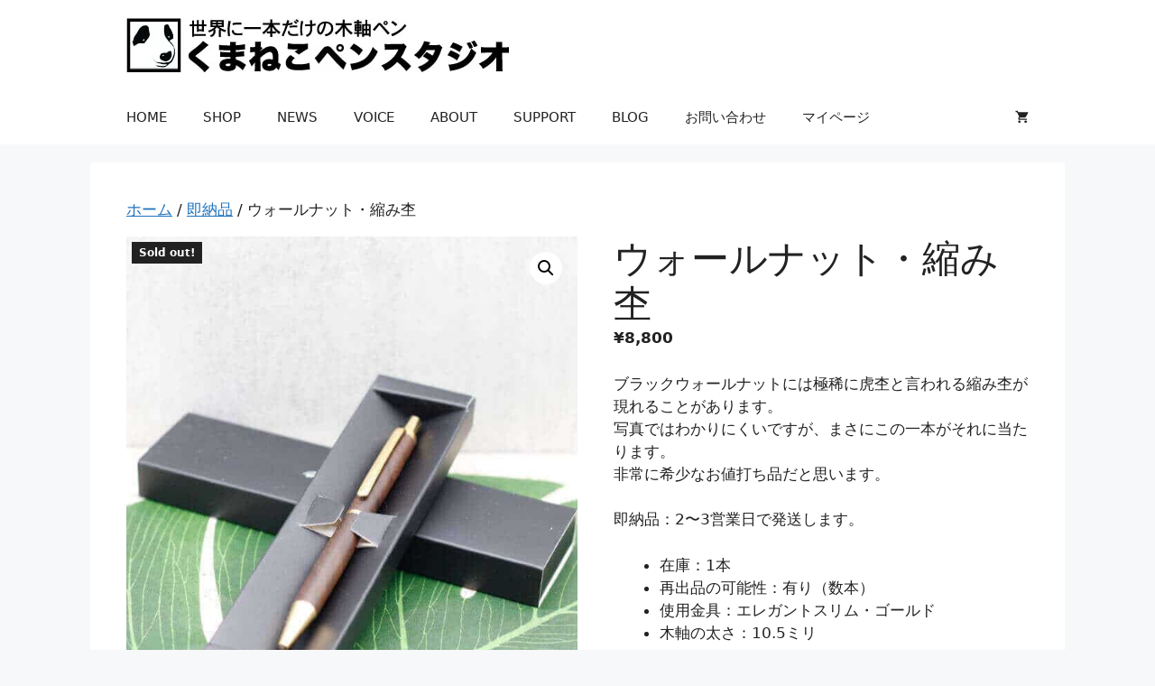

--- FILE ---
content_type: text/html; charset=UTF-8
request_url: https://kumaneko.jp/product/%E3%83%96%E3%83%A9%E3%83%83%E3%82%AF%E3%82%A6%E3%82%A9%E3%83%BC%E3%83%AB%E3%83%8A%E3%83%83%E3%83%88%E3%83%BB%E7%B8%AE%E3%81%BF%E6%9D%A2/
body_size: 28546
content:
<!DOCTYPE html>
<html lang="ja" prefix="og: https://ogp.me/ns#">
<head>
	<meta charset="UTF-8">
	<meta name="viewport" content="width=device-width, initial-scale=1">

<title>ウォールナット・縮み杢 - くまねこペンスタジオ</title>
<meta name="description" content="ブラックウォールナットには極稀に虎杢と言われる縮み杢が現れることがあります。 写真ではわかりにくいですが、まさにこの一本がそれに当たります。 非常に希少なお値打ち品だと思います。 即納品：2〜3営業日で発送します。 在庫：1本 再出品の可能性：有り（数本） 使用金具：エレガントスリム・ゴールド 木軸の太さ：10.5ミリ"/>
<meta name="robots" content="follow, index, max-snippet:-1, max-video-preview:-1, max-image-preview:large"/>
<link rel="canonical" href="https://kumaneko.jp/product/%e3%83%96%e3%83%a9%e3%83%83%e3%82%af%e3%82%a6%e3%82%a9%e3%83%bc%e3%83%ab%e3%83%8a%e3%83%83%e3%83%88%e3%83%bb%e7%b8%ae%e3%81%bf%e6%9d%a2/" />
<meta property="og:locale" content="ja_JP" />
<meta property="og:type" content="product" />
<meta property="og:title" content="ウォールナット・縮み杢 - くまねこペンスタジオ" />
<meta property="og:description" content="ブラックウォールナットには極稀に虎杢と言われる縮み杢が現れることがあります。 写真ではわかりにくいですが、まさにこの一本がそれに当たります。 非常に希少なお値打ち品だと思います。 即納品：2〜3営業日で発送します。 在庫：1本 再出品の可能性：有り（数本） 使用金具：エレガントスリム・ゴールド 木軸の太さ：10.5ミリ" />
<meta property="og:url" content="https://kumaneko.jp/product/%e3%83%96%e3%83%a9%e3%83%83%e3%82%af%e3%82%a6%e3%82%a9%e3%83%bc%e3%83%ab%e3%83%8a%e3%83%83%e3%83%88%e3%83%bb%e7%b8%ae%e3%81%bf%e6%9d%a2/" />
<meta property="og:site_name" content="くまねこペンスタジオ" />
<meta property="og:updated_time" content="2022-10-05T11:14:20+09:00" />
<meta property="og:image" content="https://kumaneko.jp/wp-content/uploads/2022/08/MG_1851.jpg" />
<meta property="og:image:secure_url" content="https://kumaneko.jp/wp-content/uploads/2022/08/MG_1851.jpg" />
<meta property="og:image:width" content="1920" />
<meta property="og:image:height" content="1920" />
<meta property="og:image:alt" content="ウォールナット縮み杢化粧箱" />
<meta property="og:image:type" content="image/jpeg" />
<meta property="product:price:amount" content="8800" />
<meta property="product:price:currency" content="JPY" />
<meta name="twitter:card" content="summary_large_image" />
<meta name="twitter:title" content="ウォールナット・縮み杢 - くまねこペンスタジオ" />
<meta name="twitter:description" content="ブラックウォールナットには極稀に虎杢と言われる縮み杢が現れることがあります。 写真ではわかりにくいですが、まさにこの一本がそれに当たります。 非常に希少なお値打ち品だと思います。 即納品：2〜3営業日で発送します。 在庫：1本 再出品の可能性：有り（数本） 使用金具：エレガントスリム・ゴールド 木軸の太さ：10.5ミリ" />
<meta name="twitter:image" content="https://kumaneko.jp/wp-content/uploads/2022/08/MG_1851.jpg" />
<meta name="twitter:label1" content="金額" />
<meta name="twitter:data1" content="&yen;8,800" />
<meta name="twitter:label2" content="在庫状態" />
<meta name="twitter:data2" content="在庫切れ" />
<script type="application/ld+json" class="rank-math-schema">{"@context":"https://schema.org","@graph":[{"@type":"Place","@id":"https://kumaneko.jp/#place","address":{"@type":"PostalAddress","streetAddress":"\u53e4\u5e02\uff13\u4e01\u76ee\uff19\u2212\uff14\u2212\uff14\uff10\uff14","addressLocality":"\u5927\u962a\u5e02\u57ce\u6771\u533a","addressRegion":"\u5927\u962a\u5e9c","postalCode":"536-0001","addressCountry":"\u65e5\u672c"}},{"@type":"Organization","@id":"https://kumaneko.jp/#organization","name":"\u304f\u307e\u306d\u3053\u30da\u30f3\u30b9\u30bf\u30b8\u30aa","url":"https://kumaneko.jp","email":"info@kumaneko.jp","address":{"@type":"PostalAddress","streetAddress":"\u53e4\u5e02\uff13\u4e01\u76ee\uff19\u2212\uff14\u2212\uff14\uff10\uff14","addressLocality":"\u5927\u962a\u5e02\u57ce\u6771\u533a","addressRegion":"\u5927\u962a\u5e9c","postalCode":"536-0001","addressCountry":"\u65e5\u672c"},"logo":{"@type":"ImageObject","@id":"https://kumaneko.jp/#logo","url":"https://kumaneko.jp/wp-content/uploads/2022/08/\u30da\u30f3\u30b9\u30bf\u30ed\u30b4\u4e16\u754c\u306b\u4e00\u672c-100.jpg","contentUrl":"https://kumaneko.jp/wp-content/uploads/2022/08/\u30da\u30f3\u30b9\u30bf\u30ed\u30b4\u4e16\u754c\u306b\u4e00\u672c-100.jpg","caption":"\u304f\u307e\u306d\u3053\u30da\u30f3\u30b9\u30bf\u30b8\u30aa","inLanguage":"ja","width":"424","height":"60"},"location":{"@id":"https://kumaneko.jp/#place"}},{"@type":"WebSite","@id":"https://kumaneko.jp/#website","url":"https://kumaneko.jp","name":"\u304f\u307e\u306d\u3053\u30da\u30f3\u30b9\u30bf\u30b8\u30aa","alternateName":"\u30da\u30f3\u30b9\u30bf","publisher":{"@id":"https://kumaneko.jp/#organization"},"inLanguage":"ja"},{"@type":"ImageObject","@id":"https://kumaneko.jp/wp-content/uploads/2022/08/MG_1851.jpg","url":"https://kumaneko.jp/wp-content/uploads/2022/08/MG_1851.jpg","width":"1920","height":"1920","caption":"\u30a6\u30a9\u30fc\u30eb\u30ca\u30c3\u30c8\u7e2e\u307f\u6762\u5316\u7ca7\u7bb1","inLanguage":"ja"},{"@type":"BreadcrumbList","@id":"https://kumaneko.jp/product/%e3%83%96%e3%83%a9%e3%83%83%e3%82%af%e3%82%a6%e3%82%a9%e3%83%bc%e3%83%ab%e3%83%8a%e3%83%83%e3%83%88%e3%83%bb%e7%b8%ae%e3%81%bf%e6%9d%a2/#breadcrumb","itemListElement":[{"@type":"ListItem","position":"1","item":{"@id":"https://kumaneko.jp","name":"\u30db\u30fc\u30e0"}},{"@type":"ListItem","position":"2","item":{"@id":"https://kumaneko.jp/product-category/knock/egs/","name":"\u30a8\u30ec\u30ac\u30f3\u30c8\u30b9\u30ea\u30e0"}},{"@type":"ListItem","position":"3","item":{"@id":"https://kumaneko.jp/product/%e3%83%96%e3%83%a9%e3%83%83%e3%82%af%e3%82%a6%e3%82%a9%e3%83%bc%e3%83%ab%e3%83%8a%e3%83%83%e3%83%88%e3%83%bb%e7%b8%ae%e3%81%bf%e6%9d%a2/","name":"\u30a6\u30a9\u30fc\u30eb\u30ca\u30c3\u30c8\u30fb\u7e2e\u307f\u6762"}}]},{"@type":"ItemPage","@id":"https://kumaneko.jp/product/%e3%83%96%e3%83%a9%e3%83%83%e3%82%af%e3%82%a6%e3%82%a9%e3%83%bc%e3%83%ab%e3%83%8a%e3%83%83%e3%83%88%e3%83%bb%e7%b8%ae%e3%81%bf%e6%9d%a2/#webpage","url":"https://kumaneko.jp/product/%e3%83%96%e3%83%a9%e3%83%83%e3%82%af%e3%82%a6%e3%82%a9%e3%83%bc%e3%83%ab%e3%83%8a%e3%83%83%e3%83%88%e3%83%bb%e7%b8%ae%e3%81%bf%e6%9d%a2/","name":"\u30a6\u30a9\u30fc\u30eb\u30ca\u30c3\u30c8\u30fb\u7e2e\u307f\u6762 - \u304f\u307e\u306d\u3053\u30da\u30f3\u30b9\u30bf\u30b8\u30aa","datePublished":"2022-09-01T01:37:18+09:00","dateModified":"2022-10-05T11:14:20+09:00","isPartOf":{"@id":"https://kumaneko.jp/#website"},"primaryImageOfPage":{"@id":"https://kumaneko.jp/wp-content/uploads/2022/08/MG_1851.jpg"},"inLanguage":"ja","breadcrumb":{"@id":"https://kumaneko.jp/product/%e3%83%96%e3%83%a9%e3%83%83%e3%82%af%e3%82%a6%e3%82%a9%e3%83%bc%e3%83%ab%e3%83%8a%e3%83%83%e3%83%88%e3%83%bb%e7%b8%ae%e3%81%bf%e6%9d%a2/#breadcrumb"}},{"@type":"Product","name":"\u30a6\u30a9\u30fc\u30eb\u30ca\u30c3\u30c8\u30fb\u7e2e\u307f\u6762 - \u304f\u307e\u306d\u3053\u30da\u30f3\u30b9\u30bf\u30b8\u30aa","description":"\u30d6\u30e9\u30c3\u30af\u30a6\u30a9\u30fc\u30eb\u30ca\u30c3\u30c8\u306b\u306f\u6975\u7a00\u306b\u864e\u6762\u3068\u8a00\u308f\u308c\u308b\u7e2e\u307f\u6762\u304c\u73fe\u308c\u308b\u3053\u3068\u304c\u3042\u308a\u307e\u3059\u3002 \u5199\u771f\u3067\u306f\u308f\u304b\u308a\u306b\u304f\u3044\u3067\u3059\u304c\u3001\u307e\u3055\u306b\u3053\u306e\u4e00\u672c\u304c\u305d\u308c\u306b\u5f53\u305f\u308a\u307e\u3059\u3002 \u975e\u5e38\u306b\u5e0c\u5c11\u306a\u304a\u5024\u6253\u3061\u54c1\u3060\u3068\u601d\u3044\u307e\u3059\u3002 \u5373\u7d0d\u54c1\uff1a2\u301c3\u55b6\u696d\u65e5\u3067\u767a\u9001\u3057\u307e\u3059\u3002 \u5728\u5eab\uff1a1\u672c \u518d\u51fa\u54c1\u306e\u53ef\u80fd\u6027\uff1a\u6709\u308a\uff08\u6570\u672c\uff09 \u4f7f\u7528\u91d1\u5177\uff1a\u30a8\u30ec\u30ac\u30f3\u30c8\u30b9\u30ea\u30e0\u30fb\u30b4\u30fc\u30eb\u30c9 \u6728\u8ef8\u306e\u592a\u3055\uff1a10.5\u30df\u30ea","category":"\u30ce\u30c3\u30af\u5f0f\u30dc\u30fc\u30eb\u30da\u30f3 &gt; \u30a8\u30ec\u30ac\u30f3\u30c8\u30b9\u30ea\u30e0","mainEntityOfPage":{"@id":"https://kumaneko.jp/product/%e3%83%96%e3%83%a9%e3%83%83%e3%82%af%e3%82%a6%e3%82%a9%e3%83%bc%e3%83%ab%e3%83%8a%e3%83%83%e3%83%88%e3%83%bb%e7%b8%ae%e3%81%bf%e6%9d%a2/#webpage"},"image":[{"@type":"ImageObject","url":"https://kumaneko.jp/wp-content/uploads/2022/08/MG_1851.jpg","height":"1920","width":"1920"},{"@type":"ImageObject","url":"https://kumaneko.jp/wp-content/uploads/2022/08/MG_1848.jpg","height":"1920","width":"1920"},{"@type":"ImageObject","url":"https://kumaneko.jp/wp-content/uploads/2022/08/MG_1845.jpg","height":"1920","width":"1920"},{"@type":"ImageObject","url":"https://kumaneko.jp/wp-content/uploads/2022/08/MG_1842.jpg","height":"1920","width":"1920"},{"@type":"ImageObject","url":"https://kumaneko.jp/wp-content/uploads/2022/08/MG_1839.jpg","height":"1920","width":"1920"}],"offers":{"@type":"Offer","price":"8800","priceCurrency":"JPY","priceValidUntil":"2027-12-31","availability":"http://schema.org/OutOfStock","itemCondition":"NewCondition","url":"https://kumaneko.jp/product/%e3%83%96%e3%83%a9%e3%83%83%e3%82%af%e3%82%a6%e3%82%a9%e3%83%bc%e3%83%ab%e3%83%8a%e3%83%83%e3%83%88%e3%83%bb%e7%b8%ae%e3%81%bf%e6%9d%a2/","seller":{"@type":"Organization","@id":"https://kumaneko.jp/","name":"\u304f\u307e\u306d\u3053\u30da\u30f3\u30b9\u30bf\u30b8\u30aa","url":"https://kumaneko.jp","logo":"https://kumaneko.jp/wp-content/uploads/2022/08/\u30da\u30f3\u30b9\u30bf\u30ed\u30b4\u4e16\u754c\u306b\u4e00\u672c-100.jpg"}},"color":"\u30b4\u30fc\u30eb\u30c9","additionalProperty":[{"@type":"PropertyValue","name":"pa_item-name","value":"\u30a8\u30ec\u30ac\u30f3\u30c8\u30b9\u30ea\u30e0"},{"@type":"PropertyValue","name":"pa_brand","value":"\u304f\u307e\u306d\u3053\u5de5\u623f"},{"@type":"PropertyValue","name":"pa_function","value":"\u30ce\u30c3\u30af\u5f0f\u30dc\u30fc\u30eb\u30da\u30f3"},{"@type":"PropertyValue","name":"pa_finish","value":"\u30aa\u30a4\u30eb\u30d5\u30a3\u30cb\u30c3\u30b7\u30e5"},{"@type":"PropertyValue","name":"pa_long","value":"135\u30df\u30ea"},{"@type":"PropertyValue","name":"pa_mentekit","value":"\u4ed8\u5c5e\u3059\u308b"},{"@type":"PropertyValue","name":"pa_nouki","value":"\u5373\u7d0d\u54c1"},{"@type":"PropertyValue","name":"pa_refill","value":"OHTO\u30cb\u30fc\u30c9\u30eb\u30dd\u30a4\u30f3\u30c80.7\u30df\u30ea"},{"@type":"PropertyValue","name":"pa_shaftdiameter","value":"\u3084\u3084\u7d30\u3044\uff08\u7d0410.5\u30df\u30ea\uff09"},{"@type":"PropertyValue","name":"pa_weight","value":"\u6a19\u6e96\uff0820\u301c30\u30b0\u30e9\u30e0\uff09"},{"@type":"PropertyValue","name":"pa_stabilization","value":"\u7121\u3057"},{"@type":"PropertyValue","name":"pa_wood","value":"\u30d6\u30e9\u30c3\u30af\u30a6\u30a9\u30fc\u30eb\u30ca\u30c3\u30c8"}],"@id":"https://kumaneko.jp/product/%e3%83%96%e3%83%a9%e3%83%83%e3%82%af%e3%82%a6%e3%82%a9%e3%83%bc%e3%83%ab%e3%83%8a%e3%83%83%e3%83%88%e3%83%bb%e7%b8%ae%e3%81%bf%e6%9d%a2/#richSnippet"}]}</script>


<link rel='dns-prefetch' href='//static.addtoany.com' />
<link rel='dns-prefetch' href='//www.googletagmanager.com' />
<link rel="alternate" type="application/rss+xml" title="くまねこペンスタジオ &raquo; フィード" href="https://kumaneko.jp/feed/" />
<style id='wp-img-auto-sizes-contain-inline-css'>
img:is([sizes=auto i],[sizes^="auto," i]){contain-intrinsic-size:3000px 1500px}
/*# sourceURL=wp-img-auto-sizes-contain-inline-css */
</style>
<style id='wp-block-library-inline-css'>
:root{--wp-block-synced-color:#7a00df;--wp-block-synced-color--rgb:122,0,223;--wp-bound-block-color:var(--wp-block-synced-color);--wp-editor-canvas-background:#ddd;--wp-admin-theme-color:#007cba;--wp-admin-theme-color--rgb:0,124,186;--wp-admin-theme-color-darker-10:#006ba1;--wp-admin-theme-color-darker-10--rgb:0,107,160.5;--wp-admin-theme-color-darker-20:#005a87;--wp-admin-theme-color-darker-20--rgb:0,90,135;--wp-admin-border-width-focus:2px}@media (min-resolution:192dpi){:root{--wp-admin-border-width-focus:1.5px}}.wp-element-button{cursor:pointer}:root .has-very-light-gray-background-color{background-color:#eee}:root .has-very-dark-gray-background-color{background-color:#313131}:root .has-very-light-gray-color{color:#eee}:root .has-very-dark-gray-color{color:#313131}:root .has-vivid-green-cyan-to-vivid-cyan-blue-gradient-background{background:linear-gradient(135deg,#00d084,#0693e3)}:root .has-purple-crush-gradient-background{background:linear-gradient(135deg,#34e2e4,#4721fb 50%,#ab1dfe)}:root .has-hazy-dawn-gradient-background{background:linear-gradient(135deg,#faaca8,#dad0ec)}:root .has-subdued-olive-gradient-background{background:linear-gradient(135deg,#fafae1,#67a671)}:root .has-atomic-cream-gradient-background{background:linear-gradient(135deg,#fdd79a,#004a59)}:root .has-nightshade-gradient-background{background:linear-gradient(135deg,#330968,#31cdcf)}:root .has-midnight-gradient-background{background:linear-gradient(135deg,#020381,#2874fc)}:root{--wp--preset--font-size--normal:16px;--wp--preset--font-size--huge:42px}.has-regular-font-size{font-size:1em}.has-larger-font-size{font-size:2.625em}.has-normal-font-size{font-size:var(--wp--preset--font-size--normal)}.has-huge-font-size{font-size:var(--wp--preset--font-size--huge)}.has-text-align-center{text-align:center}.has-text-align-left{text-align:left}.has-text-align-right{text-align:right}.has-fit-text{white-space:nowrap!important}#end-resizable-editor-section{display:none}.aligncenter{clear:both}.items-justified-left{justify-content:flex-start}.items-justified-center{justify-content:center}.items-justified-right{justify-content:flex-end}.items-justified-space-between{justify-content:space-between}.screen-reader-text{border:0;clip-path:inset(50%);height:1px;margin:-1px;overflow:hidden;padding:0;position:absolute;width:1px;word-wrap:normal!important}.screen-reader-text:focus{background-color:#ddd;clip-path:none;color:#444;display:block;font-size:1em;height:auto;left:5px;line-height:normal;padding:15px 23px 14px;text-decoration:none;top:5px;width:auto;z-index:100000}html :where(.has-border-color){border-style:solid}html :where([style*=border-top-color]){border-top-style:solid}html :where([style*=border-right-color]){border-right-style:solid}html :where([style*=border-bottom-color]){border-bottom-style:solid}html :where([style*=border-left-color]){border-left-style:solid}html :where([style*=border-width]){border-style:solid}html :where([style*=border-top-width]){border-top-style:solid}html :where([style*=border-right-width]){border-right-style:solid}html :where([style*=border-bottom-width]){border-bottom-style:solid}html :where([style*=border-left-width]){border-left-style:solid}html :where(img[class*=wp-image-]){height:auto;max-width:100%}:where(figure){margin:0 0 1em}html :where(.is-position-sticky){--wp-admin--admin-bar--position-offset:var(--wp-admin--admin-bar--height,0px)}@media screen and (max-width:600px){html :where(.is-position-sticky){--wp-admin--admin-bar--position-offset:0px}}

/*# sourceURL=wp-block-library-inline-css */
</style><style id='wp-block-latest-posts-inline-css'>
.wp-block-latest-posts{box-sizing:border-box}.wp-block-latest-posts.alignleft{margin-right:2em}.wp-block-latest-posts.alignright{margin-left:2em}.wp-block-latest-posts.wp-block-latest-posts__list{list-style:none}.wp-block-latest-posts.wp-block-latest-posts__list li{clear:both;overflow-wrap:break-word}.wp-block-latest-posts.is-grid{display:flex;flex-wrap:wrap}.wp-block-latest-posts.is-grid li{margin:0 1.25em 1.25em 0;width:100%}@media (min-width:600px){.wp-block-latest-posts.columns-2 li{width:calc(50% - .625em)}.wp-block-latest-posts.columns-2 li:nth-child(2n){margin-right:0}.wp-block-latest-posts.columns-3 li{width:calc(33.33333% - .83333em)}.wp-block-latest-posts.columns-3 li:nth-child(3n){margin-right:0}.wp-block-latest-posts.columns-4 li{width:calc(25% - .9375em)}.wp-block-latest-posts.columns-4 li:nth-child(4n){margin-right:0}.wp-block-latest-posts.columns-5 li{width:calc(20% - 1em)}.wp-block-latest-posts.columns-5 li:nth-child(5n){margin-right:0}.wp-block-latest-posts.columns-6 li{width:calc(16.66667% - 1.04167em)}.wp-block-latest-posts.columns-6 li:nth-child(6n){margin-right:0}}:root :where(.wp-block-latest-posts.is-grid){padding:0}:root :where(.wp-block-latest-posts.wp-block-latest-posts__list){padding-left:0}.wp-block-latest-posts__post-author,.wp-block-latest-posts__post-date{display:block;font-size:.8125em}.wp-block-latest-posts__post-excerpt,.wp-block-latest-posts__post-full-content{margin-bottom:1em;margin-top:.5em}.wp-block-latest-posts__featured-image a{display:inline-block}.wp-block-latest-posts__featured-image img{height:auto;max-width:100%;width:auto}.wp-block-latest-posts__featured-image.alignleft{float:left;margin-right:1em}.wp-block-latest-posts__featured-image.alignright{float:right;margin-left:1em}.wp-block-latest-posts__featured-image.aligncenter{margin-bottom:1em;text-align:center}
/*# sourceURL=https://kumaneko.jp/wp-includes/blocks/latest-posts/style.min.css */
</style>
<style id='wp-block-tag-cloud-inline-css'>
.wp-block-tag-cloud{box-sizing:border-box}.wp-block-tag-cloud.aligncenter{justify-content:center;text-align:center}.wp-block-tag-cloud a{display:inline-block;margin-right:5px}.wp-block-tag-cloud span{display:inline-block;margin-left:5px;text-decoration:none}:root :where(.wp-block-tag-cloud.is-style-outline){display:flex;flex-wrap:wrap;gap:1ch}:root :where(.wp-block-tag-cloud.is-style-outline a){border:1px solid;font-size:unset!important;margin-right:0;padding:1ch 2ch;text-decoration:none!important}
/*# sourceURL=https://kumaneko.jp/wp-includes/blocks/tag-cloud/style.min.css */
</style>
<link rel='stylesheet' id='wc-blocks-style-css' href='https://kumaneko.jp/wp-content/plugins/woocommerce/assets/client/blocks/wc-blocks.css?ver=wc-10.4.3' media='all' />
<style id='global-styles-inline-css'>
:root{--wp--preset--aspect-ratio--square: 1;--wp--preset--aspect-ratio--4-3: 4/3;--wp--preset--aspect-ratio--3-4: 3/4;--wp--preset--aspect-ratio--3-2: 3/2;--wp--preset--aspect-ratio--2-3: 2/3;--wp--preset--aspect-ratio--16-9: 16/9;--wp--preset--aspect-ratio--9-16: 9/16;--wp--preset--color--black: #000000;--wp--preset--color--cyan-bluish-gray: #abb8c3;--wp--preset--color--white: #ffffff;--wp--preset--color--pale-pink: #f78da7;--wp--preset--color--vivid-red: #cf2e2e;--wp--preset--color--luminous-vivid-orange: #ff6900;--wp--preset--color--luminous-vivid-amber: #fcb900;--wp--preset--color--light-green-cyan: #7bdcb5;--wp--preset--color--vivid-green-cyan: #00d084;--wp--preset--color--pale-cyan-blue: #8ed1fc;--wp--preset--color--vivid-cyan-blue: #0693e3;--wp--preset--color--vivid-purple: #9b51e0;--wp--preset--color--contrast: var(--contrast);--wp--preset--color--contrast-2: var(--contrast-2);--wp--preset--color--contrast-3: var(--contrast-3);--wp--preset--color--base: var(--base);--wp--preset--color--base-2: var(--base-2);--wp--preset--color--base-3: var(--base-3);--wp--preset--color--accent: var(--accent);--wp--preset--gradient--vivid-cyan-blue-to-vivid-purple: linear-gradient(135deg,rgb(6,147,227) 0%,rgb(155,81,224) 100%);--wp--preset--gradient--light-green-cyan-to-vivid-green-cyan: linear-gradient(135deg,rgb(122,220,180) 0%,rgb(0,208,130) 100%);--wp--preset--gradient--luminous-vivid-amber-to-luminous-vivid-orange: linear-gradient(135deg,rgb(252,185,0) 0%,rgb(255,105,0) 100%);--wp--preset--gradient--luminous-vivid-orange-to-vivid-red: linear-gradient(135deg,rgb(255,105,0) 0%,rgb(207,46,46) 100%);--wp--preset--gradient--very-light-gray-to-cyan-bluish-gray: linear-gradient(135deg,rgb(238,238,238) 0%,rgb(169,184,195) 100%);--wp--preset--gradient--cool-to-warm-spectrum: linear-gradient(135deg,rgb(74,234,220) 0%,rgb(151,120,209) 20%,rgb(207,42,186) 40%,rgb(238,44,130) 60%,rgb(251,105,98) 80%,rgb(254,248,76) 100%);--wp--preset--gradient--blush-light-purple: linear-gradient(135deg,rgb(255,206,236) 0%,rgb(152,150,240) 100%);--wp--preset--gradient--blush-bordeaux: linear-gradient(135deg,rgb(254,205,165) 0%,rgb(254,45,45) 50%,rgb(107,0,62) 100%);--wp--preset--gradient--luminous-dusk: linear-gradient(135deg,rgb(255,203,112) 0%,rgb(199,81,192) 50%,rgb(65,88,208) 100%);--wp--preset--gradient--pale-ocean: linear-gradient(135deg,rgb(255,245,203) 0%,rgb(182,227,212) 50%,rgb(51,167,181) 100%);--wp--preset--gradient--electric-grass: linear-gradient(135deg,rgb(202,248,128) 0%,rgb(113,206,126) 100%);--wp--preset--gradient--midnight: linear-gradient(135deg,rgb(2,3,129) 0%,rgb(40,116,252) 100%);--wp--preset--font-size--small: 13px;--wp--preset--font-size--medium: 20px;--wp--preset--font-size--large: 36px;--wp--preset--font-size--x-large: 42px;--wp--preset--spacing--20: 0.44rem;--wp--preset--spacing--30: 0.67rem;--wp--preset--spacing--40: 1rem;--wp--preset--spacing--50: 1.5rem;--wp--preset--spacing--60: 2.25rem;--wp--preset--spacing--70: 3.38rem;--wp--preset--spacing--80: 5.06rem;--wp--preset--shadow--natural: 6px 6px 9px rgba(0, 0, 0, 0.2);--wp--preset--shadow--deep: 12px 12px 50px rgba(0, 0, 0, 0.4);--wp--preset--shadow--sharp: 6px 6px 0px rgba(0, 0, 0, 0.2);--wp--preset--shadow--outlined: 6px 6px 0px -3px rgb(255, 255, 255), 6px 6px rgb(0, 0, 0);--wp--preset--shadow--crisp: 6px 6px 0px rgb(0, 0, 0);}:where(.is-layout-flex){gap: 0.5em;}:where(.is-layout-grid){gap: 0.5em;}body .is-layout-flex{display: flex;}.is-layout-flex{flex-wrap: wrap;align-items: center;}.is-layout-flex > :is(*, div){margin: 0;}body .is-layout-grid{display: grid;}.is-layout-grid > :is(*, div){margin: 0;}:where(.wp-block-columns.is-layout-flex){gap: 2em;}:where(.wp-block-columns.is-layout-grid){gap: 2em;}:where(.wp-block-post-template.is-layout-flex){gap: 1.25em;}:where(.wp-block-post-template.is-layout-grid){gap: 1.25em;}.has-black-color{color: var(--wp--preset--color--black) !important;}.has-cyan-bluish-gray-color{color: var(--wp--preset--color--cyan-bluish-gray) !important;}.has-white-color{color: var(--wp--preset--color--white) !important;}.has-pale-pink-color{color: var(--wp--preset--color--pale-pink) !important;}.has-vivid-red-color{color: var(--wp--preset--color--vivid-red) !important;}.has-luminous-vivid-orange-color{color: var(--wp--preset--color--luminous-vivid-orange) !important;}.has-luminous-vivid-amber-color{color: var(--wp--preset--color--luminous-vivid-amber) !important;}.has-light-green-cyan-color{color: var(--wp--preset--color--light-green-cyan) !important;}.has-vivid-green-cyan-color{color: var(--wp--preset--color--vivid-green-cyan) !important;}.has-pale-cyan-blue-color{color: var(--wp--preset--color--pale-cyan-blue) !important;}.has-vivid-cyan-blue-color{color: var(--wp--preset--color--vivid-cyan-blue) !important;}.has-vivid-purple-color{color: var(--wp--preset--color--vivid-purple) !important;}.has-black-background-color{background-color: var(--wp--preset--color--black) !important;}.has-cyan-bluish-gray-background-color{background-color: var(--wp--preset--color--cyan-bluish-gray) !important;}.has-white-background-color{background-color: var(--wp--preset--color--white) !important;}.has-pale-pink-background-color{background-color: var(--wp--preset--color--pale-pink) !important;}.has-vivid-red-background-color{background-color: var(--wp--preset--color--vivid-red) !important;}.has-luminous-vivid-orange-background-color{background-color: var(--wp--preset--color--luminous-vivid-orange) !important;}.has-luminous-vivid-amber-background-color{background-color: var(--wp--preset--color--luminous-vivid-amber) !important;}.has-light-green-cyan-background-color{background-color: var(--wp--preset--color--light-green-cyan) !important;}.has-vivid-green-cyan-background-color{background-color: var(--wp--preset--color--vivid-green-cyan) !important;}.has-pale-cyan-blue-background-color{background-color: var(--wp--preset--color--pale-cyan-blue) !important;}.has-vivid-cyan-blue-background-color{background-color: var(--wp--preset--color--vivid-cyan-blue) !important;}.has-vivid-purple-background-color{background-color: var(--wp--preset--color--vivid-purple) !important;}.has-black-border-color{border-color: var(--wp--preset--color--black) !important;}.has-cyan-bluish-gray-border-color{border-color: var(--wp--preset--color--cyan-bluish-gray) !important;}.has-white-border-color{border-color: var(--wp--preset--color--white) !important;}.has-pale-pink-border-color{border-color: var(--wp--preset--color--pale-pink) !important;}.has-vivid-red-border-color{border-color: var(--wp--preset--color--vivid-red) !important;}.has-luminous-vivid-orange-border-color{border-color: var(--wp--preset--color--luminous-vivid-orange) !important;}.has-luminous-vivid-amber-border-color{border-color: var(--wp--preset--color--luminous-vivid-amber) !important;}.has-light-green-cyan-border-color{border-color: var(--wp--preset--color--light-green-cyan) !important;}.has-vivid-green-cyan-border-color{border-color: var(--wp--preset--color--vivid-green-cyan) !important;}.has-pale-cyan-blue-border-color{border-color: var(--wp--preset--color--pale-cyan-blue) !important;}.has-vivid-cyan-blue-border-color{border-color: var(--wp--preset--color--vivid-cyan-blue) !important;}.has-vivid-purple-border-color{border-color: var(--wp--preset--color--vivid-purple) !important;}.has-vivid-cyan-blue-to-vivid-purple-gradient-background{background: var(--wp--preset--gradient--vivid-cyan-blue-to-vivid-purple) !important;}.has-light-green-cyan-to-vivid-green-cyan-gradient-background{background: var(--wp--preset--gradient--light-green-cyan-to-vivid-green-cyan) !important;}.has-luminous-vivid-amber-to-luminous-vivid-orange-gradient-background{background: var(--wp--preset--gradient--luminous-vivid-amber-to-luminous-vivid-orange) !important;}.has-luminous-vivid-orange-to-vivid-red-gradient-background{background: var(--wp--preset--gradient--luminous-vivid-orange-to-vivid-red) !important;}.has-very-light-gray-to-cyan-bluish-gray-gradient-background{background: var(--wp--preset--gradient--very-light-gray-to-cyan-bluish-gray) !important;}.has-cool-to-warm-spectrum-gradient-background{background: var(--wp--preset--gradient--cool-to-warm-spectrum) !important;}.has-blush-light-purple-gradient-background{background: var(--wp--preset--gradient--blush-light-purple) !important;}.has-blush-bordeaux-gradient-background{background: var(--wp--preset--gradient--blush-bordeaux) !important;}.has-luminous-dusk-gradient-background{background: var(--wp--preset--gradient--luminous-dusk) !important;}.has-pale-ocean-gradient-background{background: var(--wp--preset--gradient--pale-ocean) !important;}.has-electric-grass-gradient-background{background: var(--wp--preset--gradient--electric-grass) !important;}.has-midnight-gradient-background{background: var(--wp--preset--gradient--midnight) !important;}.has-small-font-size{font-size: var(--wp--preset--font-size--small) !important;}.has-medium-font-size{font-size: var(--wp--preset--font-size--medium) !important;}.has-large-font-size{font-size: var(--wp--preset--font-size--large) !important;}.has-x-large-font-size{font-size: var(--wp--preset--font-size--x-large) !important;}
/*# sourceURL=global-styles-inline-css */
</style>

<style id='classic-theme-styles-inline-css'>
/*! This file is auto-generated */
.wp-block-button__link{color:#fff;background-color:#32373c;border-radius:9999px;box-shadow:none;text-decoration:none;padding:calc(.667em + 2px) calc(1.333em + 2px);font-size:1.125em}.wp-block-file__button{background:#32373c;color:#fff;text-decoration:none}
/*# sourceURL=/wp-includes/css/classic-themes.min.css */
</style>
<style   data-wpacu-inline-css-file='1'>
.wcsob_soldout {
    text-align: center;
    position: absolute;
}
.theme-lay:not(.single-product) .wcsob_soldout {
    position: relative !important;
    float: left !important;
}
</style>
<style id='wcsob-inline-css'>
.wcsob_soldout { color: #ffffff;background: #222222;font-size: 12px;padding-top: 3px;padding-right: 8px;padding-bottom: 3px;padding-left: 8px;font-weight: bold;width: auto;height: auto;border-radius: 0px;z-index: 9999;text-align: center;position: absolute;top: 6px;right: auto;bottom: auto;left: 6px; }.single-product .wcsob_soldout { top: 6px;right: auto;bottom: auto;left: 6px; }
/*# sourceURL=wcsob-inline-css */
</style>
<link rel='stylesheet' id='photoswipe-css' href='https://kumaneko.jp/wp-content/plugins/woocommerce/assets/css/photoswipe/photoswipe.min.css?ver=10.4.3' media='all' />
<link rel='stylesheet' id='photoswipe-default-skin-css' href='https://kumaneko.jp/wp-content/plugins/woocommerce/assets/css/photoswipe/default-skin/default-skin.min.css?ver=10.4.3' media='all' />
<link rel='stylesheet' id='woocommerce-layout-css' href='https://kumaneko.jp/wp-content/plugins/woocommerce/assets/css/woocommerce-layout.css?ver=10.4.3' media='all' />
<link rel='stylesheet' id='woocommerce-smallscreen-css' href='https://kumaneko.jp/wp-content/plugins/woocommerce/assets/css/woocommerce-smallscreen.css?ver=10.4.3' media='only screen and (max-width: 768px)' />
<link rel='stylesheet' id='woocommerce-general-css' href='https://kumaneko.jp/wp-content/plugins/woocommerce/assets/css/woocommerce.css?ver=10.4.3' media='all' />
<style id='woocommerce-inline-inline-css'>
.woocommerce form .form-row .required { visibility: visible; }
/*# sourceURL=woocommerce-inline-inline-css */
</style>
<link rel='stylesheet' id='uag-style-3813-css' href='https://kumaneko.jp/wp-content/uploads/uag-plugin/assets/4000/uag-css-3813.css?ver=1769062050' media='all' />
<style   data-wpacu-inline-css-file='1'>
/*
Event Content
*/
.xo-event-meta {
	padding: 3.8461% 0;
}

.xo-event-meta span {
	display: block;
}

/*
Twenty Nineteen theme
*/
html[lang="ja"] .xo-event-calendar .dashicons {
	font-family: dashicons !important;
}

</style>
<link rel='stylesheet' id='xo-event-calendar-event-calendar-css' href='https://kumaneko.jp/wp-content/plugins/xo-event-calendar/build/event-calendar/style-index.css?ver=3.2.10' media='all' />

<style id='ywctm-frontend-inline-css'>
form.cart button.single_add_to_cart_button, .ppc-button-wrapper, .wc-ppcp-paylater-msg__container, form.cart .quantity{display: none !important}
/*# sourceURL=ywctm-frontend-inline-css */
</style>
<link rel='stylesheet' id='generate-widget-areas-css' href='https://kumaneko.jp/wp-content/themes/generatepress/assets/css/components/widget-areas.min.css?ver=3.3.1' media='all' />
<link rel='stylesheet' id='generate-style-css' href='https://kumaneko.jp/wp-content/themes/generatepress/assets/css/main.min.css?ver=3.3.1' media='all' />
<style id='generate-style-inline-css'>
body{background-color:var(--base-2);color:var(--contrast);}a{color:var(--accent);}a{text-decoration:underline;}.entry-title a, .site-branding a, a.button, .wp-block-button__link, .main-navigation a{text-decoration:none;}a:hover, a:focus, a:active{color:var(--contrast);}.grid-container{max-width:1080px;}.wp-block-group__inner-container{max-width:1080px;margin-left:auto;margin-right:auto;}.generate-back-to-top{font-size:20px;border-radius:3px;position:fixed;bottom:30px;right:30px;line-height:40px;width:40px;text-align:center;z-index:10;transition:opacity 300ms ease-in-out;opacity:0.1;transform:translateY(1000px);}.generate-back-to-top__show{opacity:1;transform:translateY(0);}:root{--contrast:#222222;--contrast-2:#575760;--contrast-3:#b2b2be;--base:#f0f0f0;--base-2:#f7f8f9;--base-3:#ffffff;--accent:#1e73be;}:root .has-contrast-color{color:var(--contrast);}:root .has-contrast-background-color{background-color:var(--contrast);}:root .has-contrast-2-color{color:var(--contrast-2);}:root .has-contrast-2-background-color{background-color:var(--contrast-2);}:root .has-contrast-3-color{color:var(--contrast-3);}:root .has-contrast-3-background-color{background-color:var(--contrast-3);}:root .has-base-color{color:var(--base);}:root .has-base-background-color{background-color:var(--base);}:root .has-base-2-color{color:var(--base-2);}:root .has-base-2-background-color{background-color:var(--base-2);}:root .has-base-3-color{color:var(--base-3);}:root .has-base-3-background-color{background-color:var(--base-3);}:root .has-accent-color{color:var(--accent);}:root .has-accent-background-color{background-color:var(--accent);}.top-bar{background-color:#636363;color:#ffffff;}.top-bar a{color:#ffffff;}.top-bar a:hover{color:#303030;}.site-header{background-color:var(--base-3);}.main-title a,.main-title a:hover{color:var(--contrast);}.site-description{color:var(--contrast-2);}.mobile-menu-control-wrapper .menu-toggle,.mobile-menu-control-wrapper .menu-toggle:hover,.mobile-menu-control-wrapper .menu-toggle:focus,.has-inline-mobile-toggle #site-navigation.toggled{background-color:rgba(0, 0, 0, 0.02);}.main-navigation,.main-navigation ul ul{background-color:var(--base-3);}.main-navigation .main-nav ul li a, .main-navigation .menu-toggle, .main-navigation .menu-bar-items{color:var(--contrast);}.main-navigation .main-nav ul li:not([class*="current-menu-"]):hover > a, .main-navigation .main-nav ul li:not([class*="current-menu-"]):focus > a, .main-navigation .main-nav ul li.sfHover:not([class*="current-menu-"]) > a, .main-navigation .menu-bar-item:hover > a, .main-navigation .menu-bar-item.sfHover > a{color:var(--accent);}button.menu-toggle:hover,button.menu-toggle:focus{color:var(--contrast);}.main-navigation .main-nav ul li[class*="current-menu-"] > a{color:var(--accent);}.navigation-search input[type="search"],.navigation-search input[type="search"]:active, .navigation-search input[type="search"]:focus, .main-navigation .main-nav ul li.search-item.active > a, .main-navigation .menu-bar-items .search-item.active > a{color:var(--accent);}.main-navigation ul ul{background-color:var(--base);}.separate-containers .inside-article, .separate-containers .comments-area, .separate-containers .page-header, .one-container .container, .separate-containers .paging-navigation, .inside-page-header{background-color:var(--base-3);}.entry-title a{color:var(--contrast);}.entry-title a:hover{color:var(--contrast-2);}.entry-meta{color:var(--contrast-2);}.sidebar .widget{background-color:var(--base-3);}.footer-widgets{background-color:var(--base-3);}.site-info{background-color:var(--base-3);}input[type="text"],input[type="email"],input[type="url"],input[type="password"],input[type="search"],input[type="tel"],input[type="number"],textarea,select{color:var(--contrast);background-color:var(--base-2);border-color:var(--base);}input[type="text"]:focus,input[type="email"]:focus,input[type="url"]:focus,input[type="password"]:focus,input[type="search"]:focus,input[type="tel"]:focus,input[type="number"]:focus,textarea:focus,select:focus{color:var(--contrast);background-color:var(--base-2);border-color:var(--contrast-3);}button,html input[type="button"],input[type="reset"],input[type="submit"],a.button,a.wp-block-button__link:not(.has-background){color:#ffffff;background-color:#55555e;}button:hover,html input[type="button"]:hover,input[type="reset"]:hover,input[type="submit"]:hover,a.button:hover,button:focus,html input[type="button"]:focus,input[type="reset"]:focus,input[type="submit"]:focus,a.button:focus,a.wp-block-button__link:not(.has-background):active,a.wp-block-button__link:not(.has-background):focus,a.wp-block-button__link:not(.has-background):hover{color:#ffffff;background-color:#3f4047;}a.generate-back-to-top{background-color:rgba( 0,0,0,0.4 );color:#ffffff;}a.generate-back-to-top:hover,a.generate-back-to-top:focus{background-color:rgba( 0,0,0,0.6 );color:#ffffff;}:root{--gp-search-modal-bg-color:var(--base-3);--gp-search-modal-text-color:var(--contrast);--gp-search-modal-overlay-bg-color:rgba(0,0,0,0.2);}@media (max-width: 768px){.main-navigation .menu-bar-item:hover > a, .main-navigation .menu-bar-item.sfHover > a{background:none;color:var(--contrast);}}.nav-below-header .main-navigation .inside-navigation.grid-container, .nav-above-header .main-navigation .inside-navigation.grid-container{padding:0px 20px 0px 20px;}.site-main .wp-block-group__inner-container{padding:40px;}.separate-containers .paging-navigation{padding-top:20px;padding-bottom:20px;}.entry-content .alignwide, body:not(.no-sidebar) .entry-content .alignfull{margin-left:-40px;width:calc(100% + 80px);max-width:calc(100% + 80px);}.rtl .menu-item-has-children .dropdown-menu-toggle{padding-left:20px;}.rtl .main-navigation .main-nav ul li.menu-item-has-children > a{padding-right:20px;}@media (max-width:768px){.separate-containers .inside-article, .separate-containers .comments-area, .separate-containers .page-header, .separate-containers .paging-navigation, .one-container .site-content, .inside-page-header{padding:30px;}.site-main .wp-block-group__inner-container{padding:30px;}.inside-top-bar{padding-right:30px;padding-left:30px;}.inside-header{padding-right:30px;padding-left:30px;}.widget-area .widget{padding-top:30px;padding-right:30px;padding-bottom:30px;padding-left:30px;}.footer-widgets-container{padding-top:30px;padding-right:30px;padding-bottom:30px;padding-left:30px;}.inside-site-info{padding-right:30px;padding-left:30px;}.entry-content .alignwide, body:not(.no-sidebar) .entry-content .alignfull{margin-left:-30px;width:calc(100% + 60px);max-width:calc(100% + 60px);}.one-container .site-main .paging-navigation{margin-bottom:20px;}}/* End cached CSS */.is-right-sidebar{width:30%;}.is-left-sidebar{width:30%;}.site-content .content-area{width:100%;}@media (max-width: 768px){.main-navigation .menu-toggle,.sidebar-nav-mobile:not(#sticky-placeholder){display:block;}.main-navigation ul,.gen-sidebar-nav,.main-navigation:not(.slideout-navigation):not(.toggled) .main-nav > ul,.has-inline-mobile-toggle #site-navigation .inside-navigation > *:not(.navigation-search):not(.main-nav){display:none;}.nav-align-right .inside-navigation,.nav-align-center .inside-navigation{justify-content:space-between;}}
.dynamic-author-image-rounded{border-radius:100%;}.dynamic-featured-image, .dynamic-author-image{vertical-align:middle;}.one-container.blog .dynamic-content-template:not(:last-child), .one-container.archive .dynamic-content-template:not(:last-child){padding-bottom:0px;}.dynamic-entry-excerpt > p:last-child{margin-bottom:0px;}
/*# sourceURL=generate-style-inline-css */
</style>
<style   data-wpacu-inline-css-file='1'>
/*
 Theme Name:   GeneratePress Child
 Theme URI:    https://generatepress.com
 Description:  Default GeneratePress child theme
 Author:       Tom Usborne
 Author URI:   https://tomusborne.com
 Template:     generatepress
 Version:      0.1
*/


</style>
<style   data-wpacu-inline-css-file='1'>
html.slb_overlay object,html.slb_overlay embed,html.slb_overlay iframe{visibility:hidden}html.slb_overlay #slb_viewer_wrap object,html.slb_overlay #slb_viewer_wrap embed,html.slb_overlay #slb_viewer_wrap iframe{visibility:visible}

</style>
<style   data-wpacu-inline-css-file='1'>
#wc-stripe-express-checkout-element iframe{max-width:unset}#wc-stripe-express-checkout-element{display:flex;flex-wrap:wrap;gap:10px;justify-content:center;margin-bottom:12px}#wc-stripe-express-checkout-element>div{flex:1;min-width:260px}

</style>
<style   data-wpacu-inline-css-file='1'>
.addtoany_content{clear:both;margin:16px auto}.addtoany_header{margin:0 0 16px}.addtoany_list{display:inline;line-height:16px}.a2a_kit a:empty,.a2a_kit a[class^="a2a_button_"]:has(.a2a_s_undefined){display:none}.addtoany_list a,.widget .addtoany_list a{border:0;box-shadow:none;display:inline-block;font-size:16px;padding:0 4px;vertical-align:middle}.addtoany_list a img{border:0;display:inline-block;opacity:1;overflow:hidden;vertical-align:baseline}.addtoany_list a span{display:inline-block;float:none}.addtoany_list.a2a_kit_size_32 a{font-size:32px}.addtoany_list.a2a_kit_size_32 a:not(.addtoany_special_service)>span{height:32px;line-height:32px;width:32px}.addtoany_list a:not(.addtoany_special_service)>span{border-radius:4px;display:inline-block;opacity:1}.addtoany_list a .a2a_count{position:relative;vertical-align:top}.site .a2a_kit.addtoany_list a:focus,.addtoany_list a:hover,.widget .addtoany_list a:hover{background:none;border:0;box-shadow:none}.addtoany_list a:hover img,.addtoany_list a:hover span{opacity:.7}.addtoany_list a.addtoany_special_service:hover img,.addtoany_list a.addtoany_special_service:hover span{opacity:1}.addtoany_special_service{display:inline-block;vertical-align:middle}.addtoany_special_service a,.addtoany_special_service div,.addtoany_special_service div.fb_iframe_widget,.addtoany_special_service iframe,.addtoany_special_service span{margin:0;vertical-align:baseline!important}.addtoany_special_service iframe{display:inline;max-width:none}a.addtoany_share.addtoany_no_icon span.a2a_img_text{display:none}a.addtoany_share img{border:0;width:auto;height:auto}
</style>
<link rel='stylesheet' id='generate-woocommerce-css' href='https://kumaneko.jp/wp-content/plugins/gp-premium/woocommerce/functions/css/woocommerce.min.css?ver=2.5.0-alpha.1' media='all' />
<style id='generate-woocommerce-inline-css'>
.woocommerce #respond input#submit, .woocommerce a.button, .woocommerce button.button, .woocommerce input.button, .wc-block-components-button{color:#ffffff;background-color:#55555e;text-decoration:none;}.woocommerce #respond input#submit:hover, .woocommerce a.button:hover, .woocommerce button.button:hover, .woocommerce input.button:hover, .wc-block-components-button:hover{color:#ffffff;background-color:#3f4047;}.woocommerce #respond input#submit.alt, .woocommerce a.button.alt, .woocommerce button.button.alt, .woocommerce input.button.alt, .woocommerce #respond input#submit.alt.disabled, .woocommerce #respond input#submit.alt.disabled:hover, .woocommerce #respond input#submit.alt:disabled, .woocommerce #respond input#submit.alt:disabled:hover, .woocommerce #respond input#submit.alt:disabled[disabled], .woocommerce #respond input#submit.alt:disabled[disabled]:hover, .woocommerce a.button.alt.disabled, .woocommerce a.button.alt.disabled:hover, .woocommerce a.button.alt:disabled, .woocommerce a.button.alt:disabled:hover, .woocommerce a.button.alt:disabled[disabled], .woocommerce a.button.alt:disabled[disabled]:hover, .woocommerce button.button.alt.disabled, .woocommerce button.button.alt.disabled:hover, .woocommerce button.button.alt:disabled, .woocommerce button.button.alt:disabled:hover, .woocommerce button.button.alt:disabled[disabled], .woocommerce button.button.alt:disabled[disabled]:hover, .woocommerce input.button.alt.disabled, .woocommerce input.button.alt.disabled:hover, .woocommerce input.button.alt:disabled, .woocommerce input.button.alt:disabled:hover, .woocommerce input.button.alt:disabled[disabled], .woocommerce input.button.alt:disabled[disabled]:hover{color:#ffffff;background-color:#1e73be;}.woocommerce #respond input#submit.alt:hover, .woocommerce a.button.alt:hover, .woocommerce button.button.alt:hover, .woocommerce input.button.alt:hover{color:#ffffff;background-color:#377fbf;}button.wc-block-components-panel__button{font-size:inherit;}.woocommerce .star-rating span:before, .woocommerce p.stars:hover a::before{color:#ffa200;}.woocommerce span.onsale{background-color:#222222;color:#ffffff;}.woocommerce ul.products li.product .price, .woocommerce div.product p.price{color:#222222;}.woocommerce div.product .woocommerce-tabs ul.tabs li a{color:#222222;}.woocommerce div.product .woocommerce-tabs ul.tabs li a:hover, .woocommerce div.product .woocommerce-tabs ul.tabs li.active a{color:#1e73be;}.woocommerce-message{background-color:#0b9444;color:#ffffff;}div.woocommerce-message a.button, div.woocommerce-message a.button:focus, div.woocommerce-message a.button:hover, div.woocommerce-message a, div.woocommerce-message a:focus, div.woocommerce-message a:hover{color:#ffffff;}.woocommerce-info{background-color:#1e73be;color:#ffffff;}div.woocommerce-info a.button, div.woocommerce-info a.button:focus, div.woocommerce-info a.button:hover, div.woocommerce-info a, div.woocommerce-info a:focus, div.woocommerce-info a:hover{color:#ffffff;}.woocommerce-error{background-color:#e8626d;color:#ffffff;}div.woocommerce-error a.button, div.woocommerce-error a.button:focus, div.woocommerce-error a.button:hover, div.woocommerce-error a, div.woocommerce-error a:focus, div.woocommerce-error a:hover{color:#ffffff;}.woocommerce-product-details__short-description{color:var(--contrast);}#wc-mini-cart{background-color:#ffffff;color:#000000;}#wc-mini-cart a:not(.button), #wc-mini-cart a.remove{color:#000000;}#wc-mini-cart .button{color:#ffffff;}#wc-mini-cart .button:hover, #wc-mini-cart .button:focus, #wc-mini-cart .button:active{color:#ffffff;}.woocommerce #content div.product div.images, .woocommerce div.product div.images, .woocommerce-page #content div.product div.images, .woocommerce-page div.product div.images{width:50%;}.add-to-cart-panel{background-color:#ffffff;color:#000000;}.add-to-cart-panel a:not(.button){color:#000000;}.woocommerce .widget_price_filter .price_slider_wrapper .ui-widget-content{background-color:#dddddd;}.woocommerce .widget_price_filter .ui-slider .ui-slider-range, .woocommerce .widget_price_filter .ui-slider .ui-slider-handle{background-color:#666666;}.woocommerce-MyAccount-navigation li.is-active a:after, a.button.wc-forward:after{display:none;}#payment .payment_methods>.wc_payment_method>label:before{font-family:WooCommerce;content:"\e039";}#payment .payment_methods li.wc_payment_method>input[type=radio]:first-child:checked+label:before{content:"\e03c";}.woocommerce-ordering:after{font-family:WooCommerce;content:"\e00f";}.wc-columns-container .products, .woocommerce .related ul.products, .woocommerce .up-sells ul.products{grid-gap:50px;}@media (max-width: 1024px){.woocommerce .wc-columns-container.wc-tablet-columns-2 .products{-ms-grid-columns:(1fr)[2];grid-template-columns:repeat(2, 1fr);}.wc-related-upsell-tablet-columns-2 .related ul.products, .wc-related-upsell-tablet-columns-2 .up-sells ul.products{-ms-grid-columns:(1fr)[2];grid-template-columns:repeat(2, 1fr);}}@media (max-width:768px){.add-to-cart-panel .continue-shopping{background-color:#ffffff;}.woocommerce #content div.product div.images,.woocommerce div.product div.images,.woocommerce-page #content div.product div.images,.woocommerce-page div.product div.images{width:100%;}}@media (max-width: 768px){nav.toggled .main-nav li.wc-menu-item{display:none !important;}.mobile-bar-items.wc-mobile-cart-items{z-index:1;}}
/*# sourceURL=generate-woocommerce-inline-css */
</style>
<link rel='stylesheet' id='generate-woocommerce-mobile-css' href='https://kumaneko.jp/wp-content/plugins/gp-premium/woocommerce/functions/css/woocommerce-mobile.min.css?ver=2.5.0-alpha.1' media='(max-width:768px)' />
<script id="addtoany-core-js-before" type="85d5cab7b46faa9f73986cb4-text/javascript">
window.a2a_config=window.a2a_config||{};a2a_config.callbacks=[];a2a_config.overlays=[];a2a_config.templates={};a2a_localize = {
	Share: "共有",
	Save: "ブックマーク",
	Subscribe: "購読",
	Email: "メール",
	Bookmark: "ブックマーク",
	ShowAll: "すべて表示する",
	ShowLess: "小さく表示する",
	FindServices: "サービスを探す",
	FindAnyServiceToAddTo: "追加するサービスを今すぐ探す",
	PoweredBy: "Powered by",
	ShareViaEmail: "メールでシェアする",
	SubscribeViaEmail: "メールで購読する",
	BookmarkInYourBrowser: "ブラウザにブックマーク",
	BookmarkInstructions: "このページをブックマークするには、 Ctrl+D または \u2318+D を押下。",
	AddToYourFavorites: "お気に入りに追加",
	SendFromWebOrProgram: "任意のメールアドレスまたはメールプログラムから送信",
	EmailProgram: "メールプログラム",
	More: "詳細&#8230;",
	ThanksForSharing: "共有ありがとうございます !",
	ThanksForFollowing: "フォローありがとうございます !"
};


//# sourceURL=addtoany-core-js-before
</script>
<script async src="https://static.addtoany.com/menu/page.js" id="addtoany-core-js" type="85d5cab7b46faa9f73986cb4-text/javascript"></script>
<script src="https://kumaneko.jp/wp-includes/js/jquery/jquery.min.js?ver=3.7.1" id="jquery-core-js" type="85d5cab7b46faa9f73986cb4-text/javascript"></script>
<script src="https://kumaneko.jp/wp-includes/js/jquery/jquery-migrate.min.js?ver=3.4.1" id="jquery-migrate-js" type="85d5cab7b46faa9f73986cb4-text/javascript"></script>
<script src="https://kumaneko.jp/wp-content/plugins/woocommerce/assets/js/zoom/jquery.zoom.min.js?ver=1.7.21-wc.10.4.3" id="wc-zoom-js" defer data-wp-strategy="defer" type="85d5cab7b46faa9f73986cb4-text/javascript"></script>
<script src="https://kumaneko.jp/wp-content/plugins/woocommerce/assets/js/flexslider/jquery.flexslider.min.js?ver=2.7.2-wc.10.4.3" id="wc-flexslider-js" defer data-wp-strategy="defer" type="85d5cab7b46faa9f73986cb4-text/javascript"></script>
<script src="https://kumaneko.jp/wp-content/plugins/woocommerce/assets/js/photoswipe/photoswipe.min.js?ver=4.1.1-wc.10.4.3" id="wc-photoswipe-js" defer data-wp-strategy="defer" type="85d5cab7b46faa9f73986cb4-text/javascript"></script>
<script src="https://kumaneko.jp/wp-content/plugins/woocommerce/assets/js/photoswipe/photoswipe-ui-default.min.js?ver=4.1.1-wc.10.4.3" id="wc-photoswipe-ui-default-js" defer data-wp-strategy="defer" type="85d5cab7b46faa9f73986cb4-text/javascript"></script>
<script id="wc-single-product-js-extra" type="85d5cab7b46faa9f73986cb4-text/javascript">
var wc_single_product_params = {"i18n_required_rating_text":"\u8a55\u4fa1\u3092\u9078\u629e\u3057\u3066\u304f\u3060\u3055\u3044","i18n_rating_options":["1\u3064\u661f (\u6700\u9ad8\u8a55\u4fa1: 5\u3064\u661f)","2\u3064\u661f (\u6700\u9ad8\u8a55\u4fa1: 5\u3064\u661f)","3\u3064\u661f (\u6700\u9ad8\u8a55\u4fa1: 5\u3064\u661f)","4\u3064\u661f (\u6700\u9ad8\u8a55\u4fa1: 5\u3064\u661f)","5\u3064\u661f (\u6700\u9ad8\u8a55\u4fa1: 5\u3064\u661f)"],"i18n_product_gallery_trigger_text":"\u30d5\u30eb\u30b9\u30af\u30ea\u30fc\u30f3\u753b\u50cf\u30ae\u30e3\u30e9\u30ea\u30fc\u3092\u8868\u793a","review_rating_required":"yes","flexslider":{"rtl":false,"animation":"slide","smoothHeight":true,"directionNav":false,"controlNav":"thumbnails","slideshow":false,"animationSpeed":500,"animationLoop":false,"allowOneSlide":false},"zoom_enabled":"1","zoom_options":[],"photoswipe_enabled":"1","photoswipe_options":{"shareEl":false,"closeOnScroll":false,"history":false,"hideAnimationDuration":0,"showAnimationDuration":0},"flexslider_enabled":"1"};
//# sourceURL=wc-single-product-js-extra
</script>
<script src="https://kumaneko.jp/wp-content/plugins/woocommerce/assets/js/frontend/single-product.min.js?ver=10.4.3" id="wc-single-product-js" defer data-wp-strategy="defer" type="85d5cab7b46faa9f73986cb4-text/javascript"></script>
<script src="https://kumaneko.jp/wp-content/plugins/woocommerce/assets/js/jquery-blockui/jquery.blockUI.min.js?ver=2.7.0-wc.10.4.3" id="wc-jquery-blockui-js" defer data-wp-strategy="defer" type="85d5cab7b46faa9f73986cb4-text/javascript"></script>
<script src="https://kumaneko.jp/wp-content/plugins/woocommerce/assets/js/js-cookie/js.cookie.min.js?ver=2.1.4-wc.10.4.3" id="wc-js-cookie-js" defer data-wp-strategy="defer" type="85d5cab7b46faa9f73986cb4-text/javascript"></script>
<script id="woocommerce-js-extra" type="85d5cab7b46faa9f73986cb4-text/javascript">
var woocommerce_params = {"ajax_url":"/wp-admin/admin-ajax.php","wc_ajax_url":"/?wc-ajax=%%endpoint%%","i18n_password_show":"\u30d1\u30b9\u30ef\u30fc\u30c9\u3092\u8868\u793a","i18n_password_hide":"\u30d1\u30b9\u30ef\u30fc\u30c9\u3092\u96a0\u3059"};
//# sourceURL=woocommerce-js-extra
</script>
<script src="https://kumaneko.jp/wp-content/plugins/woocommerce/assets/js/frontend/woocommerce.min.js?ver=10.4.3" id="woocommerce-js" defer data-wp-strategy="defer" type="85d5cab7b46faa9f73986cb4-text/javascript"></script>



<script src="https://www.googletagmanager.com/gtag/js?id=G-GX3TQXFBP1" id="google_gtagjs-js" async type="85d5cab7b46faa9f73986cb4-text/javascript"></script>
<script id="google_gtagjs-js-after" type="85d5cab7b46faa9f73986cb4-text/javascript">
window.dataLayer = window.dataLayer || [];function gtag(){dataLayer.push(arguments);}
gtag("set","linker",{"domains":["kumaneko.jp"]});
gtag("js", new Date());
gtag("set", "developer_id.dZTNiMT", true);
gtag("config", "G-GX3TQXFBP1");
//# sourceURL=google_gtagjs-js-after
</script>
	<noscript><style>.woocommerce-product-gallery{ opacity: 1 !important; }</style></noscript>
	<meta name="google-site-verification" content="U7MvIUs7vmYUAKCFCEw3iaB5dX355W0KHBA41chBBHs"><script id="google_gtagjs" src="https://www.googletagmanager.com/gtag/js?id=G-GX3TQXFBP1" async type="85d5cab7b46faa9f73986cb4-text/javascript"></script>
<script id="google_gtagjs-inline" type="85d5cab7b46faa9f73986cb4-text/javascript">
window.dataLayer = window.dataLayer || [];function gtag(){dataLayer.push(arguments);}gtag('js', new Date());gtag('config', 'G-GX3TQXFBP1', {} );
</script>
<link rel="icon" href="https://kumaneko.jp/wp-content/uploads/2022/07/cropped-パンダロゴ60-32x32.jpg" sizes="32x32" />
<link rel="icon" href="https://kumaneko.jp/wp-content/uploads/2022/07/cropped-パンダロゴ60-192x192.jpg" sizes="192x192" />
<link rel="apple-touch-icon" href="https://kumaneko.jp/wp-content/uploads/2022/07/cropped-パンダロゴ60-180x180.jpg" />
<meta name="msapplication-TileImage" content="https://kumaneko.jp/wp-content/uploads/2022/07/cropped-パンダロゴ60-270x270.jpg" />
<link rel='stylesheet' id='wc-stripe-blocks-checkout-style-css' href='https://kumaneko.jp/wp-content/plugins/woocommerce-gateway-stripe/build/upe-blocks.css?ver=5149cca93b0373758856' media='all' />
<style   data-wpacu-inline-css-file='1'>
.wc-stripe-upe-element{margin-bottom:4px}#payment .payment_methods li img.stripe-icon{height:24px;-o-object-fit:contain;object-fit:contain;width:37px}#payment .payment_methods li img.stripe-boleto-icon,#payment .payment_methods li img.stripe-sepa-icon{padding:4px}#payment .payment_methods li img.stripe-sepa-icon{background:#10298e}.woocommerce-checkout #payment ul.payment_methods li img.stripe-multibanco-icon{max-height:30px}.woocommerce-checkout #payment ul.payment_methods li img.stripe-alipay-icon{max-width:50px}

</style>
<style   data-wpacu-inline-css-file='1'>
.stripe-gateway-checkout-email-field{position:relative}.stripe-gateway-checkout-email-field button.stripe-gateway-stripelink-modal-trigger{display:none;position:absolute;right:5px;width:64px;height:40px;background:no-repeat url(/wp-content/plugins/woocommerce-gateway-stripe/assets/css/../images/link.svg);background-color:rgba(0,0,0,0);cursor:pointer;border:none}
</style>
</head>

<body class="wp-singular product-template-default single single-product postid-3813 wp-custom-logo wp-embed-responsive wp-theme-generatepress wp-child-theme-generatepress_child theme-generatepress post-image-above-header post-image-aligned-center sticky-menu-fade wcsob-outofstock-product woocommerce woocommerce-page woocommerce-no-js no-sidebar nav-below-header separate-containers header-aligned-left dropdown-hover" itemtype="https://schema.org/Blog" itemscope>
	<a class="screen-reader-text skip-link" href="#content" title="コンテンツへスキップ">コンテンツへスキップ</a>		<header class="site-header" id="masthead" aria-label="サイト"  itemtype="https://schema.org/WPHeader" itemscope>
			<div class="inside-header grid-container">
				<div class="site-logo">
					<a href="https://kumaneko.jp/" rel="home">
						<img  class="header-image is-logo-image" alt="くまねこペンスタジオ" src="https://kumaneko.jp/wp-content/uploads/2022/08/ペンスタロゴ世界に一本-100.jpg" width="424" height="60" />
					</a>
				</div>			</div>
		</header>
				<nav class="wc-menu-cart-activated main-navigation has-menu-bar-items sub-menu-right" id="site-navigation" aria-label="プライマリ"  itemtype="https://schema.org/SiteNavigationElement" itemscope>
			<div class="inside-navigation grid-container">
								<button class="menu-toggle" aria-controls="primary-menu" aria-expanded="false">
					<span class="gp-icon icon-menu-bars"><svg viewBox="0 0 512 512" aria-hidden="true" xmlns="http://www.w3.org/2000/svg" width="1em" height="1em"><path d="M0 96c0-13.255 10.745-24 24-24h464c13.255 0 24 10.745 24 24s-10.745 24-24 24H24c-13.255 0-24-10.745-24-24zm0 160c0-13.255 10.745-24 24-24h464c13.255 0 24 10.745 24 24s-10.745 24-24 24H24c-13.255 0-24-10.745-24-24zm0 160c0-13.255 10.745-24 24-24h464c13.255 0 24 10.745 24 24s-10.745 24-24 24H24c-13.255 0-24-10.745-24-24z" /></svg><svg viewBox="0 0 512 512" aria-hidden="true" xmlns="http://www.w3.org/2000/svg" width="1em" height="1em"><path d="M71.029 71.029c9.373-9.372 24.569-9.372 33.942 0L256 222.059l151.029-151.03c9.373-9.372 24.569-9.372 33.942 0 9.372 9.373 9.372 24.569 0 33.942L289.941 256l151.03 151.029c9.372 9.373 9.372 24.569 0 33.942-9.373 9.372-24.569 9.372-33.942 0L256 289.941l-151.029 151.03c-9.373 9.372-24.569 9.372-33.942 0-9.372-9.373-9.372-24.569 0-33.942L222.059 256 71.029 104.971c-9.372-9.373-9.372-24.569 0-33.942z" /></svg></span><span class="mobile-menu">Menu</span>				</button>
				<div id="primary-menu" class="main-nav"><ul id="menu-%e3%83%a1%e3%82%a4%e3%83%b3%e3%83%a1%e3%83%8b%e3%83%a5%e3%83%bc" class=" menu sf-menu"><li id="menu-item-4479" class="menu-item menu-item-type-custom menu-item-object-custom menu-item-home menu-item-4479"><a href="https://kumaneko.jp/">HOME</a></li>
<li id="menu-item-4008" class="menu-item menu-item-type-post_type menu-item-object-page current_page_parent menu-item-4008"><a href="https://kumaneko.jp/shop/">SHOP</a></li>
<li id="menu-item-3513" class="menu-item menu-item-type-taxonomy menu-item-object-category menu-item-3513"><a href="https://kumaneko.jp/category/top-news/">NEWS</a></li>
<li id="menu-item-3384" class="menu-item menu-item-type-taxonomy menu-item-object-category menu-item-3384"><a href="https://kumaneko.jp/category/voice/">VOICE</a></li>
<li id="menu-item-3055" class="menu-item menu-item-type-taxonomy menu-item-object-category menu-item-3055"><a href="https://kumaneko.jp/category/aboutus/">ABOUT</a></li>
<li id="menu-item-3056" class="menu-item menu-item-type-taxonomy menu-item-object-category menu-item-3056"><a href="https://kumaneko.jp/category/befpre/">SUPPORT</a></li>
<li id="menu-item-3580" class="menu-item menu-item-type-taxonomy menu-item-object-category menu-item-3580"><a href="https://kumaneko.jp/category/blog/">BLOG</a></li>
<li id="menu-item-5174" class="menu-item menu-item-type-post_type menu-item-object-page menu-item-5174"><a href="https://kumaneko.jp/form/">お問い合わせ</a></li>
<li id="menu-item-5657" class="menu-item menu-item-type-post_type menu-item-object-page menu-item-5657"><a href="https://kumaneko.jp/my-account/">マイページ</a></li>
</ul></div><div class="menu-bar-items"><span class="menu-bar-item wc-menu-item  ">
					<a href="https://kumaneko.jp/cart/" class="cart-contents shopping-cart has-svg-icon" title="View your shopping cart"><span class="gp-icon shopping-cart">
				<svg viewBox="0 0 576 512" aria-hidden="true" version="1.1" xmlns="http://www.w3.org/2000/svg" width="1em" height="1em">
				<path fill="none" d="M0 0h576v512H0z"/>
				<path d="M181.54 409.6c-29.249 0-52.914 23.04-52.914 51.2 0 28.16 23.665 51.2 52.915 51.2 29.249 0 53.18-23.04 53.18-51.2 0-28.16-23.931-51.2-53.18-51.2zM22 0v51.2h53.18l95.725 194.304-35.897 62.464C115.598 342.272 141.124 384 181.54 384h319.08v-51.2h-319.08l29.249-51.2h198.096c19.943 0 37.492-10.496 46.533-26.368L550.61 89.088c9.838-16.896-2.925-37.888-23.133-37.888H133.944L108.95 0H22zm425.442 409.6c-29.25 0-52.915 23.04-52.915 51.2 0 28.16 23.665 51.2 52.915 51.2 29.249 0 53.18-23.04 53.18-51.2 0-28.16-23.931-51.2-53.18-51.2z"/>
			</svg>
			</span><span class="number-of-items no-items">0</span><span class="amount"></span></a>
				</span></div>			</div>
		</nav>
		
	<div class="site grid-container container hfeed" id="page">
				<div class="site-content" id="content">
			
			<div class="content-area" id="primary">
			<main class="site-main" id="main">
								<article class="post-3813 product type-product status-publish has-post-thumbnail product_cat-egs product_cat-commitment-p product_cat-knock product_cat-prototype product_tag-262 product_tag-414 sales-flash-overlay woocommerce-text-align-center wc-related-upsell-columns-4 wc-related-upsell-tablet-columns-2 wc-related-upsell-mobile-columns-1 first outofstock shipping-taxable purchasable product-type-simple" id="post-3813" itemtype="https://schema.org/CreativeWork" itemscope>
					<div class="inside-article">
												<div class="entry-content" itemprop="text">
		<nav class="woocommerce-breadcrumb" aria-label="Breadcrumb"><a href="https://kumaneko.jp">ホーム</a>&nbsp;&#47;&nbsp;<a href="https://kumaneko.jp/product-category/prototype/">即納品</a>&nbsp;&#47;&nbsp;ウォールナット・縮み杢</nav>
					
			<div class="woocommerce-notices-wrapper"></div><div id="product-3813" class="sales-flash-overlay woocommerce-text-align-center wc-related-upsell-columns-4 wc-related-upsell-tablet-columns-2 wc-related-upsell-mobile-columns-1 product type-product post-3813 status-publish outofstock product_cat-egs product_cat-commitment-p product_cat-knock product_cat-prototype product_tag-262 product_tag-414 has-post-thumbnail shipping-taxable purchasable product-type-simple">

	<div class="woocommerce-product-gallery woocommerce-product-gallery--with-images woocommerce-product-gallery--columns-4 images" data-columns="4" style="opacity: 0; transition: opacity .25s ease-in-out;">
	<div class="woocommerce-product-gallery__wrapper">
		<div data-thumb="https://kumaneko.jp/wp-content/uploads/2022/08/MG_1851-100x100.jpg" data-thumb-alt="ウォールナット縮み杢化粧箱" data-thumb-srcset="https://kumaneko.jp/wp-content/uploads/2022/08/MG_1851-100x100.jpg 100w, https://kumaneko.jp/wp-content/uploads/2022/08/MG_1851-402x402.jpg 402w, https://kumaneko.jp/wp-content/uploads/2022/08/MG_1851-650x650.jpg 650w, https://kumaneko.jp/wp-content/uploads/2022/08/MG_1851-300x300.jpg 300w, https://kumaneko.jp/wp-content/uploads/2022/08/MG_1851-1024x1024.jpg 1024w, https://kumaneko.jp/wp-content/uploads/2022/08/MG_1851-150x150.jpg 150w, https://kumaneko.jp/wp-content/uploads/2022/08/MG_1851-768x768.jpg 768w, https://kumaneko.jp/wp-content/uploads/2022/08/MG_1851-1536x1536.jpg 1536w, https://kumaneko.jp/wp-content/uploads/2022/08/MG_1851-32x32.jpg 32w, https://kumaneko.jp/wp-content/uploads/2022/08/MG_1851.jpg 1920w"  data-thumb-sizes="(max-width: 100px) 100vw, 100px" class="woocommerce-product-gallery__image"><a href="https://kumaneko.jp/wp-content/uploads/2022/08/MG_1851.jpg"><img width="650" height="650" src="https://kumaneko.jp/wp-content/uploads/2022/08/MG_1851-650x650.jpg" class="wp-post-image" alt="ウォールナット縮み杢化粧箱" data-caption="" data-src="https://kumaneko.jp/wp-content/uploads/2022/08/MG_1851.jpg" data-large_image="https://kumaneko.jp/wp-content/uploads/2022/08/MG_1851.jpg" data-large_image_width="1920" data-large_image_height="1920" decoding="async" fetchpriority="high" srcset="https://kumaneko.jp/wp-content/uploads/2022/08/MG_1851-650x650.jpg 650w, https://kumaneko.jp/wp-content/uploads/2022/08/MG_1851-402x402.jpg 402w, https://kumaneko.jp/wp-content/uploads/2022/08/MG_1851-100x100.jpg 100w, https://kumaneko.jp/wp-content/uploads/2022/08/MG_1851-300x300.jpg 300w, https://kumaneko.jp/wp-content/uploads/2022/08/MG_1851-1024x1024.jpg 1024w, https://kumaneko.jp/wp-content/uploads/2022/08/MG_1851-150x150.jpg 150w, https://kumaneko.jp/wp-content/uploads/2022/08/MG_1851-768x768.jpg 768w, https://kumaneko.jp/wp-content/uploads/2022/08/MG_1851-1536x1536.jpg 1536w, https://kumaneko.jp/wp-content/uploads/2022/08/MG_1851-32x32.jpg 32w, https://kumaneko.jp/wp-content/uploads/2022/08/MG_1851.jpg 1920w" sizes="(max-width: 650px) 100vw, 650px" /></a></div><div data-thumb="https://kumaneko.jp/wp-content/uploads/2022/08/MG_1848-100x100.jpg" data-thumb-alt="ウォールナット縮み杢３" data-thumb-srcset="https://kumaneko.jp/wp-content/uploads/2022/08/MG_1848-100x100.jpg 100w, https://kumaneko.jp/wp-content/uploads/2022/08/MG_1848-402x402.jpg 402w, https://kumaneko.jp/wp-content/uploads/2022/08/MG_1848-650x650.jpg 650w, https://kumaneko.jp/wp-content/uploads/2022/08/MG_1848-300x300.jpg 300w, https://kumaneko.jp/wp-content/uploads/2022/08/MG_1848-1024x1024.jpg 1024w, https://kumaneko.jp/wp-content/uploads/2022/08/MG_1848-150x150.jpg 150w, https://kumaneko.jp/wp-content/uploads/2022/08/MG_1848-768x768.jpg 768w, https://kumaneko.jp/wp-content/uploads/2022/08/MG_1848-1536x1536.jpg 1536w, https://kumaneko.jp/wp-content/uploads/2022/08/MG_1848-32x32.jpg 32w, https://kumaneko.jp/wp-content/uploads/2022/08/MG_1848.jpg 1920w"  data-thumb-sizes="(max-width: 100px) 100vw, 100px" class="woocommerce-product-gallery__image"><a href="https://kumaneko.jp/wp-content/uploads/2022/08/MG_1848.jpg"><img width="650" height="650" src="https://kumaneko.jp/wp-content/uploads/2022/08/MG_1848-650x650.jpg" class="" alt="ウォールナット縮み杢３" data-caption="" data-src="https://kumaneko.jp/wp-content/uploads/2022/08/MG_1848.jpg" data-large_image="https://kumaneko.jp/wp-content/uploads/2022/08/MG_1848.jpg" data-large_image_width="1920" data-large_image_height="1920" decoding="async" srcset="https://kumaneko.jp/wp-content/uploads/2022/08/MG_1848-650x650.jpg 650w, https://kumaneko.jp/wp-content/uploads/2022/08/MG_1848-402x402.jpg 402w, https://kumaneko.jp/wp-content/uploads/2022/08/MG_1848-100x100.jpg 100w, https://kumaneko.jp/wp-content/uploads/2022/08/MG_1848-300x300.jpg 300w, https://kumaneko.jp/wp-content/uploads/2022/08/MG_1848-1024x1024.jpg 1024w, https://kumaneko.jp/wp-content/uploads/2022/08/MG_1848-150x150.jpg 150w, https://kumaneko.jp/wp-content/uploads/2022/08/MG_1848-768x768.jpg 768w, https://kumaneko.jp/wp-content/uploads/2022/08/MG_1848-1536x1536.jpg 1536w, https://kumaneko.jp/wp-content/uploads/2022/08/MG_1848-32x32.jpg 32w, https://kumaneko.jp/wp-content/uploads/2022/08/MG_1848.jpg 1920w" sizes="(max-width: 650px) 100vw, 650px" /></a></div><div data-thumb="https://kumaneko.jp/wp-content/uploads/2022/08/MG_1845-100x100.jpg" data-thumb-alt="ウォールナット縮み杢２" data-thumb-srcset="https://kumaneko.jp/wp-content/uploads/2022/08/MG_1845-100x100.jpg 100w, https://kumaneko.jp/wp-content/uploads/2022/08/MG_1845-402x402.jpg 402w, https://kumaneko.jp/wp-content/uploads/2022/08/MG_1845-650x650.jpg 650w, https://kumaneko.jp/wp-content/uploads/2022/08/MG_1845-300x300.jpg 300w, https://kumaneko.jp/wp-content/uploads/2022/08/MG_1845-1024x1024.jpg 1024w, https://kumaneko.jp/wp-content/uploads/2022/08/MG_1845-150x150.jpg 150w, https://kumaneko.jp/wp-content/uploads/2022/08/MG_1845-768x768.jpg 768w, https://kumaneko.jp/wp-content/uploads/2022/08/MG_1845-1536x1536.jpg 1536w, https://kumaneko.jp/wp-content/uploads/2022/08/MG_1845-32x32.jpg 32w, https://kumaneko.jp/wp-content/uploads/2022/08/MG_1845.jpg 1920w"  data-thumb-sizes="(max-width: 100px) 100vw, 100px" class="woocommerce-product-gallery__image"><a href="https://kumaneko.jp/wp-content/uploads/2022/08/MG_1845.jpg"><img width="650" height="650" src="https://kumaneko.jp/wp-content/uploads/2022/08/MG_1845-650x650.jpg" class="" alt="ウォールナット縮み杢２" data-caption="" data-src="https://kumaneko.jp/wp-content/uploads/2022/08/MG_1845.jpg" data-large_image="https://kumaneko.jp/wp-content/uploads/2022/08/MG_1845.jpg" data-large_image_width="1920" data-large_image_height="1920" decoding="async" srcset="https://kumaneko.jp/wp-content/uploads/2022/08/MG_1845-650x650.jpg 650w, https://kumaneko.jp/wp-content/uploads/2022/08/MG_1845-402x402.jpg 402w, https://kumaneko.jp/wp-content/uploads/2022/08/MG_1845-100x100.jpg 100w, https://kumaneko.jp/wp-content/uploads/2022/08/MG_1845-300x300.jpg 300w, https://kumaneko.jp/wp-content/uploads/2022/08/MG_1845-1024x1024.jpg 1024w, https://kumaneko.jp/wp-content/uploads/2022/08/MG_1845-150x150.jpg 150w, https://kumaneko.jp/wp-content/uploads/2022/08/MG_1845-768x768.jpg 768w, https://kumaneko.jp/wp-content/uploads/2022/08/MG_1845-1536x1536.jpg 1536w, https://kumaneko.jp/wp-content/uploads/2022/08/MG_1845-32x32.jpg 32w, https://kumaneko.jp/wp-content/uploads/2022/08/MG_1845.jpg 1920w" sizes="(max-width: 650px) 100vw, 650px" /></a></div><div data-thumb="https://kumaneko.jp/wp-content/uploads/2022/08/MG_1842-100x100.jpg" data-thumb-alt="ウォールナット縮み杢１" data-thumb-srcset="https://kumaneko.jp/wp-content/uploads/2022/08/MG_1842-100x100.jpg 100w, https://kumaneko.jp/wp-content/uploads/2022/08/MG_1842-402x402.jpg 402w, https://kumaneko.jp/wp-content/uploads/2022/08/MG_1842-650x650.jpg 650w, https://kumaneko.jp/wp-content/uploads/2022/08/MG_1842-300x300.jpg 300w, https://kumaneko.jp/wp-content/uploads/2022/08/MG_1842-1024x1024.jpg 1024w, https://kumaneko.jp/wp-content/uploads/2022/08/MG_1842-150x150.jpg 150w, https://kumaneko.jp/wp-content/uploads/2022/08/MG_1842-768x768.jpg 768w, https://kumaneko.jp/wp-content/uploads/2022/08/MG_1842-1536x1536.jpg 1536w, https://kumaneko.jp/wp-content/uploads/2022/08/MG_1842-32x32.jpg 32w, https://kumaneko.jp/wp-content/uploads/2022/08/MG_1842.jpg 1920w"  data-thumb-sizes="(max-width: 100px) 100vw, 100px" class="woocommerce-product-gallery__image"><a href="https://kumaneko.jp/wp-content/uploads/2022/08/MG_1842.jpg"><img width="650" height="650" src="https://kumaneko.jp/wp-content/uploads/2022/08/MG_1842-650x650.jpg" class="" alt="ウォールナット縮み杢１" data-caption="" data-src="https://kumaneko.jp/wp-content/uploads/2022/08/MG_1842.jpg" data-large_image="https://kumaneko.jp/wp-content/uploads/2022/08/MG_1842.jpg" data-large_image_width="1920" data-large_image_height="1920" decoding="async" loading="lazy" srcset="https://kumaneko.jp/wp-content/uploads/2022/08/MG_1842-650x650.jpg 650w, https://kumaneko.jp/wp-content/uploads/2022/08/MG_1842-402x402.jpg 402w, https://kumaneko.jp/wp-content/uploads/2022/08/MG_1842-100x100.jpg 100w, https://kumaneko.jp/wp-content/uploads/2022/08/MG_1842-300x300.jpg 300w, https://kumaneko.jp/wp-content/uploads/2022/08/MG_1842-1024x1024.jpg 1024w, https://kumaneko.jp/wp-content/uploads/2022/08/MG_1842-150x150.jpg 150w, https://kumaneko.jp/wp-content/uploads/2022/08/MG_1842-768x768.jpg 768w, https://kumaneko.jp/wp-content/uploads/2022/08/MG_1842-1536x1536.jpg 1536w, https://kumaneko.jp/wp-content/uploads/2022/08/MG_1842-32x32.jpg 32w, https://kumaneko.jp/wp-content/uploads/2022/08/MG_1842.jpg 1920w" sizes="auto, (max-width: 650px) 100vw, 650px" /></a></div><div data-thumb="https://kumaneko.jp/wp-content/uploads/2022/08/MG_1839-100x100.jpg" data-thumb-alt="ウォールナット・縮み杢" data-thumb-srcset="https://kumaneko.jp/wp-content/uploads/2022/08/MG_1839-100x100.jpg 100w, https://kumaneko.jp/wp-content/uploads/2022/08/MG_1839-402x402.jpg 402w, https://kumaneko.jp/wp-content/uploads/2022/08/MG_1839-650x650.jpg 650w, https://kumaneko.jp/wp-content/uploads/2022/08/MG_1839-300x300.jpg 300w, https://kumaneko.jp/wp-content/uploads/2022/08/MG_1839-1024x1024.jpg 1024w, https://kumaneko.jp/wp-content/uploads/2022/08/MG_1839-150x150.jpg 150w, https://kumaneko.jp/wp-content/uploads/2022/08/MG_1839-768x768.jpg 768w, https://kumaneko.jp/wp-content/uploads/2022/08/MG_1839-1536x1536.jpg 1536w, https://kumaneko.jp/wp-content/uploads/2022/08/MG_1839-32x32.jpg 32w, https://kumaneko.jp/wp-content/uploads/2022/08/MG_1839.jpg 1920w"  data-thumb-sizes="(max-width: 100px) 100vw, 100px" class="woocommerce-product-gallery__image"><a href="https://kumaneko.jp/wp-content/uploads/2022/08/MG_1839.jpg"><img width="650" height="650" src="https://kumaneko.jp/wp-content/uploads/2022/08/MG_1839-650x650.jpg" class="" alt="ウォールナット・縮み杢" data-caption="" data-src="https://kumaneko.jp/wp-content/uploads/2022/08/MG_1839.jpg" data-large_image="https://kumaneko.jp/wp-content/uploads/2022/08/MG_1839.jpg" data-large_image_width="1920" data-large_image_height="1920" decoding="async" loading="lazy" srcset="https://kumaneko.jp/wp-content/uploads/2022/08/MG_1839-650x650.jpg 650w, https://kumaneko.jp/wp-content/uploads/2022/08/MG_1839-402x402.jpg 402w, https://kumaneko.jp/wp-content/uploads/2022/08/MG_1839-100x100.jpg 100w, https://kumaneko.jp/wp-content/uploads/2022/08/MG_1839-300x300.jpg 300w, https://kumaneko.jp/wp-content/uploads/2022/08/MG_1839-1024x1024.jpg 1024w, https://kumaneko.jp/wp-content/uploads/2022/08/MG_1839-150x150.jpg 150w, https://kumaneko.jp/wp-content/uploads/2022/08/MG_1839-768x768.jpg 768w, https://kumaneko.jp/wp-content/uploads/2022/08/MG_1839-1536x1536.jpg 1536w, https://kumaneko.jp/wp-content/uploads/2022/08/MG_1839-32x32.jpg 32w, https://kumaneko.jp/wp-content/uploads/2022/08/MG_1839.jpg 1920w" sizes="auto, (max-width: 650px) 100vw, 650px" /></a></div>	</div>
</div>

	<span class="wcsob_soldout">Sold out!</span>
	
	<div class="summary entry-summary">
		<h1 class="product_title entry-title">ウォールナット・縮み杢</h1><p class="price"><span class="woocommerce-Price-amount amount"><bdi><span class="woocommerce-Price-currencySymbol">&yen;</span>8,800</bdi></span></p>
<div class="woocommerce-product-details__short-description">
	<p>ブラックウォールナットには極稀に虎杢と言われる縮み杢が現れることがあります。<br />
写真ではわかりにくいですが、まさにこの一本がそれに当たります。<br />
非常に希少なお値打ち品だと思います。</p>
<p>即納品：2〜3営業日で発送します。</p>
<ul>
<li>在庫：1本</li>
<li>再出品の可能性：有り（数本）</li>
<li>使用金具：エレガントスリム・ゴールド</li>
<li>木軸の太さ：10.5ミリ</li>
</ul>
</div>
<p class="wcsob_soldout_text">Sold out!</p><div class="product_meta">

	
	
	<span class="posted_in">カテゴリー: <a href="https://kumaneko.jp/product-category/knock/egs/" rel="tag">エレガントスリム</a>, <a href="https://kumaneko.jp/product-category/commitment-p/" rel="tag">こだわりの一本</a>, <a href="https://kumaneko.jp/product-category/knock/" rel="tag">ノック式ボールペン</a>, <a href="https://kumaneko.jp/product-category/prototype/" rel="tag">即納品</a></span>
	<span class="tagged_as">タグ: <a href="https://kumaneko.jp/product-tag/%e3%83%96%e3%83%a9%e3%83%83%e3%82%af%e3%82%a6%e3%82%a9%e3%83%bc%e3%83%ab%e3%83%8a%e3%83%83%e3%83%88/" rel="tag">ブラックウォールナット</a>, <a href="https://kumaneko.jp/product-tag/%e7%b8%ae%e3%81%bf%e6%9d%a2/" rel="tag">縮み杢</a></span>
	
</div>
	</div>

	
	<div class="woocommerce-tabs wc-tabs-wrapper">
		<ul class="tabs wc-tabs" role="tablist">
							<li role="presentation" class="additional_information_tab" id="tab-title-additional_information">
					<a href="#tab-additional_information" role="tab" aria-controls="tab-additional_information">
						追加情報					</a>
				</li>
					</ul>
					<div class="woocommerce-Tabs-panel woocommerce-Tabs-panel--additional_information panel entry-content wc-tab" id="tab-additional_information" role="tabpanel" aria-labelledby="tab-title-additional_information">
				
	<h2>追加情報</h2>

<table class="woocommerce-product-attributes shop_attributes" aria-label="商品詳細">
			<tr class="woocommerce-product-attributes-item woocommerce-product-attributes-item--attribute_pa_item-name">
			<th class="woocommerce-product-attributes-item__label" scope="row">商品名称</th>
			<td class="woocommerce-product-attributes-item__value"><p>エレガントスリム</p>
</td>
		</tr>
			<tr class="woocommerce-product-attributes-item woocommerce-product-attributes-item--attribute_pa_brand">
			<th class="woocommerce-product-attributes-item__label" scope="row">ブランド</th>
			<td class="woocommerce-product-attributes-item__value"><p>くまねこ工房</p>
</td>
		</tr>
			<tr class="woocommerce-product-attributes-item woocommerce-product-attributes-item--attribute_pa_function">
			<th class="woocommerce-product-attributes-item__label" scope="row">機能</th>
			<td class="woocommerce-product-attributes-item__value"><p>ノック式ボールペン</p>
</td>
		</tr>
			<tr class="woocommerce-product-attributes-item woocommerce-product-attributes-item--attribute_pa_color">
			<th class="woocommerce-product-attributes-item__label" scope="row">金具の色</th>
			<td class="woocommerce-product-attributes-item__value"><p>ゴールド</p>
</td>
		</tr>
			<tr class="woocommerce-product-attributes-item woocommerce-product-attributes-item--attribute_pa_finish">
			<th class="woocommerce-product-attributes-item__label" scope="row">仕上げ</th>
			<td class="woocommerce-product-attributes-item__value"><p>オイルフィニッシュ</p>
</td>
		</tr>
			<tr class="woocommerce-product-attributes-item woocommerce-product-attributes-item--attribute_pa_long">
			<th class="woocommerce-product-attributes-item__label" scope="row">全長</th>
			<td class="woocommerce-product-attributes-item__value"><p>135ミリ</p>
</td>
		</tr>
			<tr class="woocommerce-product-attributes-item woocommerce-product-attributes-item--attribute_pa_mentekit">
			<th class="woocommerce-product-attributes-item__label" scope="row">メンテナンスキット</th>
			<td class="woocommerce-product-attributes-item__value"><p>付属する</p>
</td>
		</tr>
			<tr class="woocommerce-product-attributes-item woocommerce-product-attributes-item--attribute_pa_nouki">
			<th class="woocommerce-product-attributes-item__label" scope="row">納期</th>
			<td class="woocommerce-product-attributes-item__value"><p>即納品</p>
</td>
		</tr>
			<tr class="woocommerce-product-attributes-item woocommerce-product-attributes-item--attribute_pa_refill">
			<th class="woocommerce-product-attributes-item__label" scope="row">付属替芯</th>
			<td class="woocommerce-product-attributes-item__value"><p>OHTOニードルポイント0.7ミリ</p>
</td>
		</tr>
			<tr class="woocommerce-product-attributes-item woocommerce-product-attributes-item--attribute_pa_shaftdiameter">
			<th class="woocommerce-product-attributes-item__label" scope="row">木軸の太さ</th>
			<td class="woocommerce-product-attributes-item__value"><p>やや細い（約10.5ミリ）</p>
</td>
		</tr>
			<tr class="woocommerce-product-attributes-item woocommerce-product-attributes-item--attribute_pa_weight">
			<th class="woocommerce-product-attributes-item__label" scope="row">重量</th>
			<td class="woocommerce-product-attributes-item__value"><p>標準（20〜30グラム）</p>
</td>
		</tr>
			<tr class="woocommerce-product-attributes-item woocommerce-product-attributes-item--attribute_pa_stabilization">
			<th class="woocommerce-product-attributes-item__label" scope="row">安定化処理</th>
			<td class="woocommerce-product-attributes-item__value"><p>無し</p>
</td>
		</tr>
			<tr class="woocommerce-product-attributes-item woocommerce-product-attributes-item--attribute_pa_wood">
			<th class="woocommerce-product-attributes-item__label" scope="row">樹種</th>
			<td class="woocommerce-product-attributes-item__value"><p>ブラックウォールナット</p>
</td>
		</tr>
	</table>
			</div>
		
			</div>


	<section class="related products">

					<h2>関連商品</h2>
				<ul class="products columns-4">

			
					<li class="sales-flash-overlay woocommerce-text-align-center wc-related-upsell-columns-4 wc-related-upsell-tablet-columns-2 wc-related-upsell-mobile-columns-1 do-quantity-buttons product type-product post-2353 status-publish first instock product_cat-knock product_cat-custom-made product_cat-pocketable product_tag-261 has-post-thumbnail shipping-taxable purchasable product-type-variable">
	<a href="https://kumaneko.jp/product/product-2353/" class="woocommerce-LoopProduct-link woocommerce-loop-product__link"><div class="wc-product-image"><div class="inside-wc-product-image"><img width="402" height="402" src="https://kumaneko.jp/wp-content/uploads/2022/04/069-1-scaled-e1651308728176-402x402.jpg" class="attachment-woocommerce_thumbnail size-woocommerce_thumbnail" alt="マーブルウッド" decoding="async" loading="lazy" srcset="https://kumaneko.jp/wp-content/uploads/2022/04/069-1-scaled-e1651308728176-402x402.jpg 402w, https://kumaneko.jp/wp-content/uploads/2022/04/069-1-scaled-e1651308728176-100x100.jpg 100w, https://kumaneko.jp/wp-content/uploads/2022/04/069-1-scaled-e1651308728176-650x650.jpg 650w, https://kumaneko.jp/wp-content/uploads/2022/04/069-1-scaled-e1651308728176-300x300.jpg 300w, https://kumaneko.jp/wp-content/uploads/2022/04/069-1-scaled-e1651308728176-1024x1024.jpg 1024w, https://kumaneko.jp/wp-content/uploads/2022/04/069-1-scaled-e1651308728176-150x150.jpg 150w, https://kumaneko.jp/wp-content/uploads/2022/04/069-1-scaled-e1651308728176-768x768.jpg 768w, https://kumaneko.jp/wp-content/uploads/2022/04/069-1-scaled-e1651308728176-75x75.jpg 75w, https://kumaneko.jp/wp-content/uploads/2022/04/069-1-scaled-e1651308728176-530x530.jpg 530w, https://kumaneko.jp/wp-content/uploads/2022/04/069-1-scaled-e1651308728176-565x565.jpg 565w, https://kumaneko.jp/wp-content/uploads/2022/04/069-1-scaled-e1651308728176-710x710.jpg 710w, https://kumaneko.jp/wp-content/uploads/2022/04/069-1-scaled-e1651308728176-725x725.jpg 725w, https://kumaneko.jp/wp-content/uploads/2022/04/069-1-scaled-e1651308728176-800x800.jpg 800w, https://kumaneko.jp/wp-content/uploads/2022/04/069-1-scaled-e1651308728176.jpg 1080w" sizes="auto, (max-width: 402px) 100vw, 402px" /></div></div><h2 class="woocommerce-loop-product__title">ポケッタブル・マーブルウッド</h2>
	<span class="price"><span class="woocommerce-Price-amount amount"><bdi><span class="woocommerce-Price-currencySymbol">&yen;</span>6,480</bdi></span></span>
</a><a href="https://kumaneko.jp/product/product-2353/" aria-describedby="woocommerce_loop_add_to_cart_link_describedby_2353" data-quantity="1" class="button product_type_variable add_to_cart_button" data-product_id="2353" data-product_sku="" aria-label="&ldquo;ポケッタブル・マーブルウッド&rdquo; のオプションを選択" rel="nofollow">オプションを選択</a>	<span id="woocommerce_loop_add_to_cart_link_describedby_2353" class="screen-reader-text">
		この商品には複数のバリエーションがあります。 オプションは商品ページから選択できます	</span>
</li>

			
					<li class="sales-flash-overlay woocommerce-text-align-center wc-related-upsell-columns-4 wc-related-upsell-tablet-columns-2 wc-related-upsell-mobile-columns-1 do-quantity-buttons product type-product post-2484 status-publish instock product_cat-new-product product_cat-knock product_cat-custom-made product_cat-miami-series product_cat-miami-s product_tag-254 has-post-thumbnail shipping-taxable purchasable product-type-variable">
	<a href="https://kumaneko.jp/product/product-2484/" class="woocommerce-LoopProduct-link woocommerce-loop-product__link"><div class="wc-product-image"><div class="inside-wc-product-image"><img width="402" height="402" src="https://kumaneko.jp/wp-content/uploads/2022/07/マイアミステン・斑入り黒檀-402x402.jpg" class="attachment-woocommerce_thumbnail size-woocommerce_thumbnail" alt="マイアミS・斑入り黒檀" decoding="async" loading="lazy" srcset="https://kumaneko.jp/wp-content/uploads/2022/07/マイアミステン・斑入り黒檀-402x402.jpg 402w, https://kumaneko.jp/wp-content/uploads/2022/07/マイアミステン・斑入り黒檀-100x100.jpg 100w, https://kumaneko.jp/wp-content/uploads/2022/07/マイアミステン・斑入り黒檀-650x650.jpg 650w, https://kumaneko.jp/wp-content/uploads/2022/07/マイアミステン・斑入り黒檀-300x300.jpg 300w, https://kumaneko.jp/wp-content/uploads/2022/07/マイアミステン・斑入り黒檀-1024x1024.jpg 1024w, https://kumaneko.jp/wp-content/uploads/2022/07/マイアミステン・斑入り黒檀-150x150.jpg 150w, https://kumaneko.jp/wp-content/uploads/2022/07/マイアミステン・斑入り黒檀-768x768.jpg 768w, https://kumaneko.jp/wp-content/uploads/2022/07/マイアミステン・斑入り黒檀-32x32.jpg 32w, https://kumaneko.jp/wp-content/uploads/2022/07/マイアミステン・斑入り黒檀.jpg 1920w" sizes="auto, (max-width: 402px) 100vw, 402px" /></div></div><h2 class="woocommerce-loop-product__title">マイアミS・斑入り黒檀</h2>
	<span class="price"><span class="woocommerce-Price-amount amount"><bdi><span class="woocommerce-Price-currencySymbol">&yen;</span>9,480</bdi></span></span>
</a><a href="https://kumaneko.jp/product/product-2484/" aria-describedby="woocommerce_loop_add_to_cart_link_describedby_2484" data-quantity="1" class="button product_type_variable add_to_cart_button" data-product_id="2484" data-product_sku="" aria-label="&ldquo;マイアミS・斑入り黒檀&rdquo; のオプションを選択" rel="nofollow">オプションを選択</a>	<span id="woocommerce_loop_add_to_cart_link_describedby_2484" class="screen-reader-text">
		この商品には複数のバリエーションがあります。 オプションは商品ページから選択できます	</span>
</li>

			
					<li class="sales-flash-overlay woocommerce-text-align-center wc-related-upsell-columns-4 wc-related-upsell-tablet-columns-2 wc-related-upsell-mobile-columns-1 do-quantity-buttons product type-product post-2379 status-publish instock product_cat-knock product_cat-custom-made product_cat-pocketable product_tag-253 has-post-thumbnail shipping-taxable purchasable product-type-variable">
	<a href="https://kumaneko.jp/product/product-2379/" class="woocommerce-LoopProduct-link woocommerce-loop-product__link"><div class="wc-product-image"><div class="inside-wc-product-image"><img width="402" height="402" src="https://kumaneko.jp/wp-content/uploads/2022/04/059-1-scaled-402x402.jpg" class="attachment-woocommerce_thumbnail size-woocommerce_thumbnail" alt="紫檀059" decoding="async" loading="lazy" srcset="https://kumaneko.jp/wp-content/uploads/2022/04/059-1-scaled-402x402.jpg 402w, https://kumaneko.jp/wp-content/uploads/2022/04/059-1-scaled-100x100.jpg 100w, https://kumaneko.jp/wp-content/uploads/2022/04/059-1-scaled-650x650.jpg 650w, https://kumaneko.jp/wp-content/uploads/2022/04/059-1-scaled-300x300.jpg 300w, https://kumaneko.jp/wp-content/uploads/2022/04/059-1-scaled-1024x1024.jpg 1024w, https://kumaneko.jp/wp-content/uploads/2022/04/059-1-scaled-150x150.jpg 150w, https://kumaneko.jp/wp-content/uploads/2022/04/059-1-scaled-768x768.jpg 768w, https://kumaneko.jp/wp-content/uploads/2022/04/059-1-scaled-32x32.jpg 32w, https://kumaneko.jp/wp-content/uploads/2022/04/059-1-scaled-530x530.jpg 530w, https://kumaneko.jp/wp-content/uploads/2022/04/059-1-scaled-800x800.jpg 800w, https://kumaneko.jp/wp-content/uploads/2022/04/059-1-scaled.jpg 1340w" sizes="auto, (max-width: 402px) 100vw, 402px" /></div></div><h2 class="woocommerce-loop-product__title">ポケッタブル・本紫檀</h2>
	<span class="price"><span class="woocommerce-Price-amount amount"><bdi><span class="woocommerce-Price-currencySymbol">&yen;</span>6,980</bdi></span></span>
</a><a href="https://kumaneko.jp/product/product-2379/" aria-describedby="woocommerce_loop_add_to_cart_link_describedby_2379" data-quantity="1" class="button product_type_variable add_to_cart_button" data-product_id="2379" data-product_sku="" aria-label="&ldquo;ポケッタブル・本紫檀&rdquo; のオプションを選択" rel="nofollow">オプションを選択</a>	<span id="woocommerce_loop_add_to_cart_link_describedby_2379" class="screen-reader-text">
		この商品には複数のバリエーションがあります。 オプションは商品ページから選択できます	</span>
</li>

			
					<li class="sales-flash-overlay woocommerce-text-align-center wc-related-upsell-columns-4 wc-related-upsell-tablet-columns-2 wc-related-upsell-mobile-columns-1 product type-product post-1520 status-publish last outofstock product_cat-knock product_cat-custom-made product_cat-newyork product_tag-261 has-post-thumbnail shipping-taxable purchasable product-type-simple">
	<a href="https://kumaneko.jp/product/product-1520/" class="woocommerce-LoopProduct-link woocommerce-loop-product__link"><div class="wc-product-image"><div class="inside-wc-product-image">
	<span class="wcsob_soldout">Sold out!</span>
	<img width="402" height="402" src="https://kumaneko.jp/wp-content/uploads/2022/04/ニューヨーク3-402x402.jpg" class="attachment-woocommerce_thumbnail size-woocommerce_thumbnail" alt="ニューヨーク3" decoding="async" loading="lazy" srcset="https://kumaneko.jp/wp-content/uploads/2022/04/ニューヨーク3-402x402.jpg 402w, https://kumaneko.jp/wp-content/uploads/2022/04/ニューヨーク3-100x100.jpg 100w, https://kumaneko.jp/wp-content/uploads/2022/04/ニューヨーク3-650x650.jpg 650w, https://kumaneko.jp/wp-content/uploads/2022/04/ニューヨーク3-300x300.jpg 300w, https://kumaneko.jp/wp-content/uploads/2022/04/ニューヨーク3-1024x1024.jpg 1024w, https://kumaneko.jp/wp-content/uploads/2022/04/ニューヨーク3-150x150.jpg 150w, https://kumaneko.jp/wp-content/uploads/2022/04/ニューヨーク3-768x768.jpg 768w, https://kumaneko.jp/wp-content/uploads/2022/04/ニューヨーク3-32x32.jpg 32w, https://kumaneko.jp/wp-content/uploads/2022/04/ニューヨーク3.jpg 1340w" sizes="auto, (max-width: 402px) 100vw, 402px" /></div></div><h2 class="woocommerce-loop-product__title">ニューヨーク・マーブルウッド</h2>
	<span class="price"><span class="woocommerce-Price-amount amount"><bdi><span class="woocommerce-Price-currencySymbol">&yen;</span>6,480</bdi></span></span>
</a></li>

			
		</ul>

	</section>
	</div>


		
							</div>
											</div>
				</article>
							</main>
		</div>
		
	

	</div>
</div>


<div class="site-footer">
				<div id="footer-widgets" class="site footer-widgets">
				<div class="footer-widgets-container grid-container">
					<div class="inside-footer-widgets">
							<div class="footer-widget-1">
		<aside id="block-176" class="widget inner-padding widget_block widget_tag_cloud"><p class="is-style-outline wp-block-tag-cloud"><a href="https://kumaneko.jp/product-tag/%e3%82%aa%e3%83%aa%e3%83%bc%e3%83%96%e3%82%a6%e3%83%83%e3%83%89/" class="tag-cloud-link tag-link-236 tag-link-position-1" style="font-size: 16.4pt;" aria-label="オリーブウッド (2個の項目)">オリーブウッド</a>
<a href="https://kumaneko.jp/product-tag/%e3%82%b8%e3%83%aa%e3%82%b3%e3%83%86%ef%bc%88%e3%82%b7%e3%83%a3%e3%83%a0%e6%9f%bf%ef%bc%89/" class="tag-cloud-link tag-link-258 tag-link-position-2" style="font-size: 16.4pt;" aria-label="ジリコテ（シャム柿） (2個の項目)">ジリコテ（シャム柿）</a>
<a href="https://kumaneko.jp/product-tag/%e3%83%90%e3%83%bc%e3%82%ba%e3%82%a2%e3%82%a4%e3%83%a1%e3%83%bc%e3%83%97%e3%83%ab/" class="tag-cloud-link tag-link-255 tag-link-position-3" style="font-size: 8pt;" aria-label="バーズアイメープル (1個の項目)">バーズアイメープル</a>
<a href="https://kumaneko.jp/product-tag/%e3%83%91%e3%83%bc%e3%83%97%e3%83%ab%e3%83%8f%e3%83%bc%e3%83%88/" class="tag-cloud-link tag-link-252 tag-link-position-4" style="font-size: 16.4pt;" aria-label="パープルハート (2個の項目)">パープルハート</a>
<a href="https://kumaneko.jp/product-tag/%e3%83%96%e3%83%a9%e3%83%83%e3%82%af%e3%82%a6%e3%82%a9%e3%83%bc%e3%83%ab%e3%83%8a%e3%83%83%e3%83%88/" class="tag-cloud-link tag-link-262 tag-link-position-5" style="font-size: 16.4pt;" aria-label="ブラックウォールナット (2個の項目)">ブラックウォールナット</a>
<a href="https://kumaneko.jp/product-tag/%e3%83%9e%e3%83%bc%e3%83%96%e3%83%ab%e3%82%a6%e3%83%83%e3%83%89/" class="tag-cloud-link tag-link-261 tag-link-position-6" style="font-size: 16.4pt;" aria-label="マーブルウッド (2個の項目)">マーブルウッド</a>
<a href="https://kumaneko.jp/product-tag/%e6%96%91%e5%85%a5%e3%82%8a%e9%bb%92%e6%aa%80/" class="tag-cloud-link tag-link-254 tag-link-position-7" style="font-size: 16.4pt;" aria-label="斑入り黒檀 (2個の項目)">斑入り黒檀</a>
<a href="https://kumaneko.jp/product-tag/%e6%9c%ac%e7%b4%ab%e6%aa%80/" class="tag-cloud-link tag-link-253 tag-link-position-8" style="font-size: 22pt;" aria-label="本紫檀 (3個の項目)">本紫檀</a>
<a href="https://kumaneko.jp/product-tag/%e6%a1%91/" class="tag-cloud-link tag-link-263 tag-link-position-9" style="font-size: 16.4pt;" aria-label="桑 (2個の項目)">桑</a>
<a href="https://kumaneko.jp/product-tag/%e7%b4%ab%e6%aa%80/" class="tag-cloud-link tag-link-249 tag-link-position-10" style="font-size: 8pt;" aria-label="紫檀 (1個の項目)">紫檀</a>
<a href="https://kumaneko.jp/product-tag/%e7%b8%9e%e9%bb%92%e6%aa%80/" class="tag-cloud-link tag-link-267 tag-link-position-11" style="font-size: 8pt;" aria-label="縞黒檀 (1個の項目)">縞黒檀</a>
<a href="https://kumaneko.jp/product-tag/%e7%b8%ae%e3%81%bf%e6%9d%a2/" class="tag-cloud-link tag-link-414 tag-link-position-12" style="font-size: 8pt;" aria-label="縮み杢 (1個の項目)">縮み杢</a>
<a href="https://kumaneko.jp/product-tag/%e8%8a%b1%e6%a2%a8%ef%bc%88%e3%83%91%e3%83%89%e3%82%a6%e3%82%af%ef%bc%89/" class="tag-cloud-link tag-link-239 tag-link-position-13" style="font-size: 22pt;" aria-label="花梨（パドウク） (3個の項目)">花梨（パドウク）</a></p></aside>	</div>
		<div class="footer-widget-2">
		<aside id="xo_event_calendar-4" class="widget inner-padding widget_xo_event_calendar"><div id="xo_event_calendar-4-calendar" class="xo-event-calendar"><div class="calendars xo-months"><div class="calendar xo-month-wrap"><table class="xo-month"><caption><div class="month-header"><button type="button" class="month-prev" onclick="if (!window.__cfRLUnblockHandlers) return false; this.disabled = true; xo_event_calendar_month(this,'2025-12',0,'','all',2,4,1,1,1,'',1,1,'2026-1'); return false;" data-cf-modified-85d5cab7b46faa9f73986cb4-=""><span class="nav-prev">PREV</span></button><span class="calendar-caption">2026年 1月</span><button type="button" class="month-next" onclick="if (!window.__cfRLUnblockHandlers) return false; this.disabled = true; xo_event_calendar_month(this,'2026-2',0,'','all',2,4,1,1,1,'',1,1,'2026-1'); return false;" data-cf-modified-85d5cab7b46faa9f73986cb4-=""><span class="nav-next">NEXT</span></button></div></caption><thead><tr><th class="monday">月</th><th class="tuesday">火</th><th class="wednesday">水</th><th class="thursday">木</th><th class="friday">金</th><th class="saturday">土</th><th class="sunday">日</th></tr></thead><tbody><tr><td colspan="7" class="month-week"><table class="month-dayname"><tbody><tr class="dayname"><td><div class="other-month">29</div></td><td><div class="other-month">30</div></td><td><div class="other-month">31</div></td><td><div>1</div></td><td><div>2</div></td><td><div class="holiday-all" style="background-color: #fddde6">3</div></td><td><div class="holiday-all" style="background-color: #fddde6">4</div></td></tr></tbody></table><div class="month-dayname-space"></div><table class="month-event-space"><tbody><tr><td><div></div></td><td><div></div></td><td><div></div></td><td><div></div></td><td><div></div></td><td><div></div></td><td><div></div></td></tr></tbody></table></td></tr><tr><td colspan="7" class="month-week"><table class="month-dayname"><tbody><tr class="dayname"><td><div>5</div></td><td><div>6</div></td><td><div>7</div></td><td><div>8</div></td><td><div>9</div></td><td><div class="holiday-all" style="background-color: #fddde6">10</div></td><td><div class="holiday-all" style="background-color: #fddde6">11</div></td></tr></tbody></table><div class="month-dayname-space"></div><table class="month-event-space"><tbody><tr><td><div></div></td><td><div></div></td><td><div></div></td><td><div></div></td><td><div></div></td><td><div></div></td><td><div></div></td></tr></tbody></table></td></tr><tr><td colspan="7" class="month-week"><table class="month-dayname"><tbody><tr class="dayname"><td><div>12</div></td><td><div>13</div></td><td><div>14</div></td><td><div>15</div></td><td><div>16</div></td><td><div class="holiday-all" style="background-color: #fddde6">17</div></td><td><div class="holiday-all" style="background-color: #fddde6">18</div></td></tr></tbody></table><div class="month-dayname-space"></div><table class="month-event-space"><tbody><tr><td><div></div></td><td><div></div></td><td><div></div></td><td><div></div></td><td><div></div></td><td><div></div></td><td><div></div></td></tr></tbody></table></td></tr><tr><td colspan="7" class="month-week"><table class="month-dayname"><tbody><tr class="dayname"><td><div>19</div></td><td><div>20</div></td><td><div>21</div></td><td><div class="today">22</div></td><td><div>23</div></td><td><div class="holiday-all" style="background-color: #fddde6">24</div></td><td><div class="holiday-all" style="background-color: #fddde6">25</div></td></tr></tbody></table><div class="month-dayname-space"></div><table class="month-event-space"><tbody><tr><td><div></div></td><td><div></div></td><td><div></div></td><td><div></div></td><td><div></div></td><td><div></div></td><td><div></div></td></tr></tbody></table></td></tr><tr><td colspan="7" class="month-week"><table class="month-dayname"><tbody><tr class="dayname"><td><div>26</div></td><td><div>27</div></td><td><div>28</div></td><td><div>29</div></td><td><div>30</div></td><td><div class="holiday-all" style="background-color: #fddde6">31</div></td><td><div class="other-month holiday-all" style="background-color: #fddde6">1</div></td></tr></tbody></table><div class="month-dayname-space"></div><table class="month-event-space"><tbody><tr><td><div></div></td><td><div></div></td><td><div></div></td><td><div></div></td><td><div></div></td><td><div></div></td><td><div></div></td></tr></tbody></table></td></tr></tbody></table></div>
</div><div class="holiday-titles"><p class="holiday-title"><span style="background-color: #fddde6"></span>定休日（製造・出荷業務お休み）</p></div><div class="loading-animation"></div></div>
</aside>	</div>
		<div class="footer-widget-3">
		<aside id="block-185" class="widget inner-padding widget_block widget_recent_entries"><ul class="wp-block-latest-posts__list wp-block-latest-posts"><li><div class="wp-block-latest-posts__featured-image alignleft"><a href="https://kumaneko.jp/info/%e4%be%a1%e6%a0%bc%e6%94%b9%e5%ae%9a%e3%81%ae%e3%81%8a%e7%9f%a5%e3%82%89%e3%81%9b/" aria-label="価格改定のお知らせ"><img loading="lazy" decoding="async" width="150" height="150" src="https://kumaneko.jp/wp-content/uploads/2022/10/mente-150x150.jpg" class="attachment-thumbnail size-thumbnail wp-post-image" alt="価格改定のお詫びしているねこ" style="max-width:38px;max-height:38px;" srcset="https://kumaneko.jp/wp-content/uploads/2022/10/mente-150x150.jpg 150w, https://kumaneko.jp/wp-content/uploads/2022/10/mente-32x32.jpg 32w, https://kumaneko.jp/wp-content/uploads/2022/10/mente-402x402.jpg 402w, https://kumaneko.jp/wp-content/uploads/2022/10/mente-100x100.jpg 100w" sizes="auto, (max-width: 150px) 100vw, 150px" /></a></div><a class="wp-block-latest-posts__post-title" href="https://kumaneko.jp/info/%e4%be%a1%e6%a0%bc%e6%94%b9%e5%ae%9a%e3%81%ae%e3%81%8a%e7%9f%a5%e3%82%89%e3%81%9b/">価格改定のお知らせ</a></li>
<li><div class="wp-block-latest-posts__featured-image alignleft"><a href="https://kumaneko.jp/blog/diary-blog/%e6%9c%a8%e8%bb%b8%e3%82%b7%e3%83%a3%e3%83%bc%e3%83%97%e3%83%9a%e3%83%b3%e3%83%bb%e3%81%8f%e3%81%be%e3%81%ad%e3%81%93%e3%82%b7%e3%83%a3%e3%83%bc%e3%83%97%e3%81%ae%e7%89%b9%e5%be%b4/" aria-label="くまねこシャープの特徴"><img loading="lazy" decoding="async" width="150" height="150" src="https://kumaneko.jp/wp-content/uploads/2022/09/桑５-150x150.jpg" class="attachment-thumbnail size-thumbnail wp-post-image" alt="桑" style="max-width:38px;max-height:38px;" srcset="https://kumaneko.jp/wp-content/uploads/2022/09/桑５-150x150.jpg 150w, https://kumaneko.jp/wp-content/uploads/2022/09/桑５-300x300.jpg 300w, https://kumaneko.jp/wp-content/uploads/2022/09/桑５-1024x1024.jpg 1024w, https://kumaneko.jp/wp-content/uploads/2022/09/桑５-768x768.jpg 768w, https://kumaneko.jp/wp-content/uploads/2022/09/桑５-1536x1536.jpg 1536w, https://kumaneko.jp/wp-content/uploads/2022/09/桑５-32x32.jpg 32w, https://kumaneko.jp/wp-content/uploads/2022/09/桑５-402x402.jpg 402w, https://kumaneko.jp/wp-content/uploads/2022/09/桑５-650x650.jpg 650w, https://kumaneko.jp/wp-content/uploads/2022/09/桑５-100x100.jpg 100w, https://kumaneko.jp/wp-content/uploads/2022/09/桑５.jpg 1920w" sizes="auto, (max-width: 150px) 100vw, 150px" /></a></div><a class="wp-block-latest-posts__post-title" href="https://kumaneko.jp/blog/diary-blog/%e6%9c%a8%e8%bb%b8%e3%82%b7%e3%83%a3%e3%83%bc%e3%83%97%e3%83%9a%e3%83%b3%e3%83%bb%e3%81%8f%e3%81%be%e3%81%ad%e3%81%93%e3%82%b7%e3%83%a3%e3%83%bc%e3%83%97%e3%81%ae%e7%89%b9%e5%be%b4/">くまねこシャープの特徴</a></li>
<li><div class="wp-block-latest-posts__featured-image alignleft"><a href="https://kumaneko.jp/info/%e3%82%af%e3%83%a9%e3%82%a6%e3%83%89%e3%83%95%e3%82%a1%e3%83%b3%e3%83%87%e3%82%a3%e3%83%b3%e3%82%b0%e3%81%a7%e6%94%af%e6%8f%b4%e8%80%85%e5%8b%9f%e9%9b%86/" aria-label="クラウドファンディングで支援者募集"><img loading="lazy" decoding="async" width="150" height="150" src="https://kumaneko.jp/wp-content/uploads/2022/08/パーロッサバディアルミ-150x150.jpg" class="attachment-thumbnail size-thumbnail wp-post-image" alt="バディー・パーロッサ" style="max-width:38px;max-height:38px;" srcset="https://kumaneko.jp/wp-content/uploads/2022/08/パーロッサバディアルミ-150x150.jpg 150w, https://kumaneko.jp/wp-content/uploads/2022/08/パーロッサバディアルミ-402x402.jpg 402w, https://kumaneko.jp/wp-content/uploads/2022/08/パーロッサバディアルミ-100x100.jpg 100w, https://kumaneko.jp/wp-content/uploads/2022/08/パーロッサバディアルミ-650x650.jpg 650w, https://kumaneko.jp/wp-content/uploads/2022/08/パーロッサバディアルミ-300x300.jpg 300w, https://kumaneko.jp/wp-content/uploads/2022/08/パーロッサバディアルミ-1024x1024.jpg 1024w, https://kumaneko.jp/wp-content/uploads/2022/08/パーロッサバディアルミ-768x768.jpg 768w, https://kumaneko.jp/wp-content/uploads/2022/08/パーロッサバディアルミ-32x32.jpg 32w, https://kumaneko.jp/wp-content/uploads/2022/08/パーロッサバディアルミ.jpg 1280w" sizes="auto, (max-width: 150px) 100vw, 150px" /></a></div><a class="wp-block-latest-posts__post-title" href="https://kumaneko.jp/info/%e3%82%af%e3%83%a9%e3%82%a6%e3%83%89%e3%83%95%e3%82%a1%e3%83%b3%e3%83%87%e3%82%a3%e3%83%b3%e3%82%b0%e3%81%a7%e6%94%af%e6%8f%b4%e8%80%85%e5%8b%9f%e9%9b%86/">クラウドファンディングで支援者募集</a></li>
<li><div class="wp-block-latest-posts__featured-image alignleft"><a href="https://kumaneko.jp/blog/diary-blog/pen/post-2546/" aria-label="木軸シャープペンの特徴"><img loading="lazy" decoding="async" width="150" height="150" src="https://kumaneko.jp/wp-content/uploads/2022/07/シャーペン6本-150x150.jpg" class="attachment-thumbnail size-thumbnail wp-post-image" alt="シャープペンシル6本" style="max-width:38px;max-height:38px;" srcset="https://kumaneko.jp/wp-content/uploads/2022/07/シャーペン6本-150x150.jpg 150w, https://kumaneko.jp/wp-content/uploads/2022/07/シャーペン6本-402x402.jpg 402w, https://kumaneko.jp/wp-content/uploads/2022/07/シャーペン6本-100x100.jpg 100w, https://kumaneko.jp/wp-content/uploads/2022/07/シャーペン6本-650x650.jpg 650w, https://kumaneko.jp/wp-content/uploads/2022/07/シャーペン6本-300x300.jpg 300w, https://kumaneko.jp/wp-content/uploads/2022/07/シャーペン6本-1024x1024.jpg 1024w, https://kumaneko.jp/wp-content/uploads/2022/07/シャーペン6本-768x768.jpg 768w, https://kumaneko.jp/wp-content/uploads/2022/07/シャーペン6本-32x32.jpg 32w, https://kumaneko.jp/wp-content/uploads/2022/07/シャーペン6本.jpg 1920w" sizes="auto, (max-width: 150px) 100vw, 150px" /></a></div><a class="wp-block-latest-posts__post-title" href="https://kumaneko.jp/blog/diary-blog/pen/post-2546/">木軸シャープペンの特徴</a></li>
<li><div class="wp-block-latest-posts__featured-image alignleft"><a href="https://kumaneko.jp/info/%e3%82%b7%e3%83%a3%e3%83%bc%e3%83%97%e3%83%9a%e3%83%b3%e3%82%b7%e3%83%ab%e8%b2%a9%e5%a3%b2%e9%96%8b%e5%a7%8b/" aria-label="シャープペンシル販売開始"><img loading="lazy" decoding="async" width="150" height="150" src="https://kumaneko.jp/wp-content/uploads/2022/07/6本-150x150.jpg" class="attachment-thumbnail size-thumbnail wp-post-image" alt="シャープペン" style="max-width:38px;max-height:38px;" srcset="https://kumaneko.jp/wp-content/uploads/2022/07/6本-150x150.jpg 150w, https://kumaneko.jp/wp-content/uploads/2022/07/6本-402x402.jpg 402w, https://kumaneko.jp/wp-content/uploads/2022/07/6本-100x100.jpg 100w, https://kumaneko.jp/wp-content/uploads/2022/07/6本-650x650.jpg 650w, https://kumaneko.jp/wp-content/uploads/2022/07/6本-300x300.jpg 300w, https://kumaneko.jp/wp-content/uploads/2022/07/6本-1024x1024.jpg 1024w, https://kumaneko.jp/wp-content/uploads/2022/07/6本-768x768.jpg 768w, https://kumaneko.jp/wp-content/uploads/2022/07/6本-1536x1536.jpg 1536w, https://kumaneko.jp/wp-content/uploads/2022/07/6本-32x32.jpg 32w, https://kumaneko.jp/wp-content/uploads/2022/07/6本.jpg 1280w" sizes="auto, (max-width: 150px) 100vw, 150px" /></a></div><a class="wp-block-latest-posts__post-title" href="https://kumaneko.jp/info/%e3%82%b7%e3%83%a3%e3%83%bc%e3%83%97%e3%83%9a%e3%83%b3%e3%82%b7%e3%83%ab%e8%b2%a9%e5%a3%b2%e9%96%8b%e5%a7%8b/">シャープペンシル販売開始</a></li>
<li><div class="wp-block-latest-posts__featured-image alignleft"><a href="https://kumaneko.jp/blog/diary-blog/%e3%83%9e%e3%82%a4%e3%82%a2%e3%83%9f%e3%82%b7%e3%83%a3%e3%83%bc%e3%83%97%e3%81%ae%e9%83%a8%e5%93%81%e6%a7%8b%e6%88%90/" aria-label="マイアミシャープの部品構成"><img loading="lazy" decoding="async" width="150" height="150" src="https://kumaneko.jp/wp-content/uploads/2022/07/6本-150x150.jpg" class="attachment-thumbnail size-thumbnail wp-post-image" alt="シャープペン" style="max-width:38px;max-height:38px;" srcset="https://kumaneko.jp/wp-content/uploads/2022/07/6本-150x150.jpg 150w, https://kumaneko.jp/wp-content/uploads/2022/07/6本-402x402.jpg 402w, https://kumaneko.jp/wp-content/uploads/2022/07/6本-100x100.jpg 100w, https://kumaneko.jp/wp-content/uploads/2022/07/6本-650x650.jpg 650w, https://kumaneko.jp/wp-content/uploads/2022/07/6本-300x300.jpg 300w, https://kumaneko.jp/wp-content/uploads/2022/07/6本-1024x1024.jpg 1024w, https://kumaneko.jp/wp-content/uploads/2022/07/6本-768x768.jpg 768w, https://kumaneko.jp/wp-content/uploads/2022/07/6本-1536x1536.jpg 1536w, https://kumaneko.jp/wp-content/uploads/2022/07/6本-32x32.jpg 32w, https://kumaneko.jp/wp-content/uploads/2022/07/6本.jpg 1280w" sizes="auto, (max-width: 150px) 100vw, 150px" /></a></div><a class="wp-block-latest-posts__post-title" href="https://kumaneko.jp/blog/diary-blog/%e3%83%9e%e3%82%a4%e3%82%a2%e3%83%9f%e3%82%b7%e3%83%a3%e3%83%bc%e3%83%97%e3%81%ae%e9%83%a8%e5%93%81%e6%a7%8b%e6%88%90/">マイアミシャープの部品構成</a></li>
<li><div class="wp-block-latest-posts__featured-image alignleft"><a href="https://kumaneko.jp/blog/commitment/%e3%83%96%e3%83%a9%e3%83%83%e3%82%af%e3%82%a6%e3%82%a9%e3%83%bc%e3%83%ab%e3%83%8a%e3%83%83%e3%83%88%e3%83%bb%e7%b8%ae%e3%81%bf%e6%9d%a2/" aria-label="ブラックウォールナット・縮杢"><img loading="lazy" decoding="async" width="150" height="150" src="https://kumaneko.jp/wp-content/uploads/2022/08/MG_1851-150x150.jpg" class="attachment-thumbnail size-thumbnail wp-post-image" alt="ウォールナット縮み杢化粧箱" style="max-width:38px;max-height:38px;" srcset="https://kumaneko.jp/wp-content/uploads/2022/08/MG_1851-150x150.jpg 150w, https://kumaneko.jp/wp-content/uploads/2022/08/MG_1851-402x402.jpg 402w, https://kumaneko.jp/wp-content/uploads/2022/08/MG_1851-100x100.jpg 100w, https://kumaneko.jp/wp-content/uploads/2022/08/MG_1851-650x650.jpg 650w, https://kumaneko.jp/wp-content/uploads/2022/08/MG_1851-300x300.jpg 300w, https://kumaneko.jp/wp-content/uploads/2022/08/MG_1851-1024x1024.jpg 1024w, https://kumaneko.jp/wp-content/uploads/2022/08/MG_1851-768x768.jpg 768w, https://kumaneko.jp/wp-content/uploads/2022/08/MG_1851-1536x1536.jpg 1536w, https://kumaneko.jp/wp-content/uploads/2022/08/MG_1851-32x32.jpg 32w, https://kumaneko.jp/wp-content/uploads/2022/08/MG_1851.jpg 1920w" sizes="auto, (max-width: 150px) 100vw, 150px" /></a></div><a class="wp-block-latest-posts__post-title" href="https://kumaneko.jp/blog/commitment/%e3%83%96%e3%83%a9%e3%83%83%e3%82%af%e3%82%a6%e3%82%a9%e3%83%bc%e3%83%ab%e3%83%8a%e3%83%83%e3%83%88%e3%83%bb%e7%b8%ae%e3%81%bf%e6%9d%a2/">ブラックウォールナット・縮杢</a></li>
<li><div class="wp-block-latest-posts__featured-image alignleft"><a href="https://kumaneko.jp/info/%e3%82%b5%e3%82%a4%e3%83%88%e3%81%8c%e3%83%aa%e3%83%8b%e3%83%a5%e3%83%bc%e3%82%a2%e3%83%ab%e3%81%97%e3%81%be%e3%81%97%e3%81%9f/" aria-label="サイトがリニューアルしました"><img loading="lazy" decoding="async" width="150" height="150" src="https://kumaneko.jp/wp-content/uploads/2022/08/22971813-150x150.jpg" class="attachment-thumbnail size-thumbnail wp-post-image" alt="改装オープン" style="max-width:38px;max-height:38px;" srcset="https://kumaneko.jp/wp-content/uploads/2022/08/22971813-150x150.jpg 150w, https://kumaneko.jp/wp-content/uploads/2022/08/22971813-402x402.jpg 402w, https://kumaneko.jp/wp-content/uploads/2022/08/22971813-100x100.jpg 100w, https://kumaneko.jp/wp-content/uploads/2022/08/22971813-32x32.jpg 32w" sizes="auto, (max-width: 150px) 100vw, 150px" /></a></div><a class="wp-block-latest-posts__post-title" href="https://kumaneko.jp/info/%e3%82%b5%e3%82%a4%e3%83%88%e3%81%8c%e3%83%aa%e3%83%8b%e3%83%a5%e3%83%bc%e3%82%a2%e3%83%ab%e3%81%97%e3%81%be%e3%81%97%e3%81%9f/">サイトがリニューアルしました</a></li>
</ul></aside>	</div>
						</div>
				</div>
			</div>
					<footer class="site-info" aria-label="サイト"  itemtype="https://schema.org/WPFooter" itemscope>
			<div class="inside-site-info grid-container">
								<div class="copyright-bar">
					<span class="copyright">&copy; 2026 くまねこペンスタジオ</span> &bull; Built with <a href="https://generatepress.com" itemprop="url">GeneratePress</a>				</div>
			</div>
		</footer>
		</div>

<a title="ページ上部へ戻る" aria-label="ページ上部へ戻る" rel="nofollow" href="#" class="generate-back-to-top" data-scroll-speed="400" data-start-scroll="300">
					<span class="gp-icon icon-arrow-up"><svg viewBox="0 0 330 512" aria-hidden="true" xmlns="http://www.w3.org/2000/svg" width="1em" height="1em" fill-rule="evenodd" clip-rule="evenodd" stroke-linejoin="round" stroke-miterlimit="1.414"><path d="M305.863 314.916c0 2.266-1.133 4.815-2.832 6.514l-14.157 14.163c-1.699 1.7-3.964 2.832-6.513 2.832-2.265 0-4.813-1.133-6.512-2.832L164.572 224.276 53.295 335.593c-1.699 1.7-4.247 2.832-6.512 2.832-2.265 0-4.814-1.133-6.513-2.832L26.113 321.43c-1.699-1.7-2.831-4.248-2.831-6.514s1.132-4.816 2.831-6.515L158.06 176.408c1.699-1.7 4.247-2.833 6.512-2.833 2.265 0 4.814 1.133 6.513 2.833L303.03 308.4c1.7 1.7 2.832 4.249 2.832 6.515z" fill-rule="nonzero" /></svg></span>
				</a><script type="speculationrules">
{"prefetch":[{"source":"document","where":{"and":[{"href_matches":"/*"},{"not":{"href_matches":["/wp-*.php","/wp-admin/*","/wp-content/uploads/*","/wp-content/*","/wp-content/plugins/*","/wp-content/themes/generatepress_child/*","/wp-content/themes/generatepress/*","/*\\?(.+)"]}},{"not":{"selector_matches":"a[rel~=\"nofollow\"]"}},{"not":{"selector_matches":".no-prefetch, .no-prefetch a"}}]},"eagerness":"conservative"}]}
</script>
<script id="generate-a11y" type="85d5cab7b46faa9f73986cb4-text/javascript">!function(){"use strict";if("querySelector"in document&&"addEventListener"in window){var e=document.body;e.addEventListener("mousedown",function(){e.classList.add("using-mouse")}),e.addEventListener("keydown",function(){e.classList.remove("using-mouse")})}}();</script>
<div id="photoswipe-fullscreen-dialog" class="pswp" tabindex="-1" role="dialog" aria-modal="true" aria-hidden="true" aria-label="フルスクリーン画像">
	<div class="pswp__bg"></div>
	<div class="pswp__scroll-wrap">
		<div class="pswp__container">
			<div class="pswp__item"></div>
			<div class="pswp__item"></div>
			<div class="pswp__item"></div>
		</div>
		<div class="pswp__ui pswp__ui--hidden">
			<div class="pswp__top-bar">
				<div class="pswp__counter"></div>
				<button class="pswp__button pswp__button--zoom" aria-label="ズームイン/アウト"></button>
				<button class="pswp__button pswp__button--fs" aria-label="全画面表示切り替え"></button>
				<button class="pswp__button pswp__button--share" aria-label="シェア"></button>
				<button class="pswp__button pswp__button--close" aria-label="閉じる (Esc)"></button>
				<div class="pswp__preloader">
					<div class="pswp__preloader__icn">
						<div class="pswp__preloader__cut">
							<div class="pswp__preloader__donut"></div>
						</div>
					</div>
				</div>
			</div>
			<div class="pswp__share-modal pswp__share-modal--hidden pswp__single-tap">
				<div class="pswp__share-tooltip"></div>
			</div>
			<button class="pswp__button pswp__button--arrow--left" aria-label="前へ (左矢印)"></button>
			<button class="pswp__button pswp__button--arrow--right" aria-label="次へ (右矢印)"></button>
			<div class="pswp__caption">
				<div class="pswp__caption__center"></div>
			</div>
		</div>
	</div>
</div>
	<script type="85d5cab7b46faa9f73986cb4-text/javascript">
		(function () {
			var c = document.body.className;
			c = c.replace(/woocommerce-no-js/, 'woocommerce-js');
			document.body.className = c;
		})();
	</script>
	<script id="uagb-post-js-js-extra" type="85d5cab7b46faa9f73986cb4-text/javascript">
var uagb_data = {"ajax_url":"https://kumaneko.jp/wp-admin/admin-ajax.php","uagb_masonry_ajax_nonce":"87882f2d88"};
var uagb_data = {"ajax_url":"https://kumaneko.jp/wp-admin/admin-ajax.php","uagb_masonry_ajax_nonce":"87882f2d88","uagb_grid_ajax_nonce":"7ee0282272"};
//# sourceURL=uagb-post-js-js-extra
</script>
<script src="https://kumaneko.jp/wp-content/plugins/ultimate-addons-for-gutenberg/assets/js/post.min.js?ver=2.19.18" id="uagb-post-js-js" type="85d5cab7b46faa9f73986cb4-text/javascript"></script>
<script id="xo-event-calendar-ajax-js-extra" type="85d5cab7b46faa9f73986cb4-text/javascript">
var xo_event_calendar_object = {"ajax_url":"https://kumaneko.jp/wp-admin/admin-ajax.php","action":"xo_event_calendar_month"};
var xo_simple_calendar_object = {"ajax_url":"https://kumaneko.jp/wp-admin/admin-ajax.php","action":"xo_simple_calendar_month"};
//# sourceURL=xo-event-calendar-ajax-js-extra
</script>
<script src="https://kumaneko.jp/wp-content/plugins/xo-event-calendar/js/ajax.js?ver=3.2.10" id="xo-event-calendar-ajax-js" type="85d5cab7b46faa9f73986cb4-text/javascript"></script>
<script id="generate-menu-js-extra" type="85d5cab7b46faa9f73986cb4-text/javascript">
var generatepressMenu = {"toggleOpenedSubMenus":"1","openSubMenuLabel":"\u30b5\u30d6\u30e1\u30cb\u30e5\u30fc\u3092\u958b\u304f","closeSubMenuLabel":"\u30b5\u30d6\u30e1\u30cb\u30e5\u30fc\u3092\u9589\u3058\u308b"};
//# sourceURL=generate-menu-js-extra
</script>
<script src="https://kumaneko.jp/wp-content/themes/generatepress/assets/js/menu.min.js?ver=3.3.1" id="generate-menu-js" type="85d5cab7b46faa9f73986cb4-text/javascript"></script>
<script id="generate-back-to-top-js-extra" type="85d5cab7b46faa9f73986cb4-text/javascript">
var generatepressBackToTop = {"smooth":"1"};
//# sourceURL=generate-back-to-top-js-extra
</script>
<script src="https://kumaneko.jp/wp-content/themes/generatepress/assets/js/back-to-top.min.js?ver=3.3.1" id="generate-back-to-top-js" type="85d5cab7b46faa9f73986cb4-text/javascript"></script>
<script src="https://kumaneko.jp/wp-content/plugins/woocommerce-for-japan/assets/js/checkout.min.js?ver=2.6.43" id="wc-pf-checkout-js" type="85d5cab7b46faa9f73986cb4-text/javascript"></script>
<script src="https://kumaneko.jp/wp-content/plugins/woocommerce/assets/js/sourcebuster/sourcebuster.min.js?ver=10.4.3" id="sourcebuster-js-js" type="85d5cab7b46faa9f73986cb4-text/javascript"></script>
<script id="wc-order-attribution-js-extra" type="85d5cab7b46faa9f73986cb4-text/javascript">
var wc_order_attribution = {"params":{"lifetime":1.0000000000000000818030539140313095458623138256371021270751953125e-5,"session":30,"base64":false,"ajaxurl":"https://kumaneko.jp/wp-admin/admin-ajax.php","prefix":"wc_order_attribution_","allowTracking":true},"fields":{"source_type":"current.typ","referrer":"current_add.rf","utm_campaign":"current.cmp","utm_source":"current.src","utm_medium":"current.mdm","utm_content":"current.cnt","utm_id":"current.id","utm_term":"current.trm","utm_source_platform":"current.plt","utm_creative_format":"current.fmt","utm_marketing_tactic":"current.tct","session_entry":"current_add.ep","session_start_time":"current_add.fd","session_pages":"session.pgs","session_count":"udata.vst","user_agent":"udata.uag"}};
//# sourceURL=wc-order-attribution-js-extra
</script>
<script src="https://kumaneko.jp/wp-content/plugins/woocommerce/assets/js/frontend/order-attribution.min.js?ver=10.4.3" id="wc-order-attribution-js" type="85d5cab7b46faa9f73986cb4-text/javascript"></script>
<script src="https://js.stripe.com/v3/?ver=3.0" id="stripe-js" type="85d5cab7b46faa9f73986cb4-text/javascript"></script>
<script src="https://kumaneko.jp/wp-includes/js/dist/vendor/lodash.min.js?ver=4.17.21" id="lodash-js" type="85d5cab7b46faa9f73986cb4-text/javascript"></script>
<script id="lodash-js-after" type="85d5cab7b46faa9f73986cb4-text/javascript">
window.lodash = _.noConflict();
//# sourceURL=lodash-js-after
</script>
<script src="https://kumaneko.jp/wp-includes/js/dist/vendor/react.min.js?ver=18.3.1.1" id="react-js" type="85d5cab7b46faa9f73986cb4-text/javascript"></script>
<script src="https://kumaneko.jp/wp-includes/js/dist/vendor/react-dom.min.js?ver=18.3.1.1" id="react-dom-js" type="85d5cab7b46faa9f73986cb4-text/javascript"></script>
<script src="https://kumaneko.jp/wp-includes/js/dist/hooks.min.js?ver=dd5603f07f9220ed27f1" id="wp-hooks-js" type="85d5cab7b46faa9f73986cb4-text/javascript"></script>
<script src="https://kumaneko.jp/wp-includes/js/dist/i18n.min.js?ver=c26c3dc7bed366793375" id="wp-i18n-js" type="85d5cab7b46faa9f73986cb4-text/javascript"></script>
<script id="wp-i18n-js-after" type="85d5cab7b46faa9f73986cb4-text/javascript">
wp.i18n.setLocaleData( { 'text direction\u0004ltr': [ 'ltr' ] } );
//# sourceURL=wp-i18n-js-after
</script>
<script src="https://kumaneko.jp/wp-includes/js/dist/url.min.js?ver=9e178c9516d1222dc834" id="wp-url-js" type="85d5cab7b46faa9f73986cb4-text/javascript"></script>
<script id="wp-api-fetch-js-translations" type="85d5cab7b46faa9f73986cb4-text/javascript">
( function( domain, translations ) {
	var localeData = translations.locale_data[ domain ] || translations.locale_data.messages;
	localeData[""].domain = domain;
	wp.i18n.setLocaleData( localeData, domain );
} )( "default", {"translation-revision-date":"2025-11-28 11:59:02+0000","generator":"GlotPress\/4.0.3","domain":"messages","locale_data":{"messages":{"":{"domain":"messages","plural-forms":"nplurals=1; plural=0;","lang":"ja_JP"},"Could not get a valid response from the server.":["\u30b5\u30fc\u30d0\u30fc\u304b\u3089\u6b63\u3057\u3044\u5fdc\u7b54\u304c\u3042\u308a\u307e\u305b\u3093\u3067\u3057\u305f\u3002"],"Unable to connect. Please check your Internet connection.":["\u63a5\u7d9a\u3067\u304d\u307e\u305b\u3093\u3002\u30a4\u30f3\u30bf\u30fc\u30cd\u30c3\u30c8\u63a5\u7d9a\u3092\u78ba\u8a8d\u3057\u3066\u304f\u3060\u3055\u3044\u3002"],"Media upload failed. If this is a photo or a large image, please scale it down and try again.":["\u30e1\u30c7\u30a3\u30a2\u306e\u30a2\u30c3\u30d7\u30ed\u30fc\u30c9\u306b\u5931\u6557\u3057\u307e\u3057\u305f\u3002 \u5199\u771f\u307e\u305f\u306f\u5927\u304d\u306a\u753b\u50cf\u306e\u5834\u5408\u306f\u3001\u7e2e\u5c0f\u3057\u3066\u3082\u3046\u4e00\u5ea6\u304a\u8a66\u3057\u304f\u3060\u3055\u3044\u3002"],"The response is not a valid JSON response.":["\u8fd4\u7b54\u304c\u6b63\u3057\u3044 JSON \u30ec\u30b9\u30dd\u30f3\u30b9\u3067\u306f\u3042\u308a\u307e\u305b\u3093\u3002"]}},"comment":{"reference":"wp-includes\/js\/dist\/api-fetch.js"}} );
//# sourceURL=wp-api-fetch-js-translations
</script>
<script src="https://kumaneko.jp/wp-includes/js/dist/api-fetch.min.js?ver=3a4d9af2b423048b0dee" id="wp-api-fetch-js" type="85d5cab7b46faa9f73986cb4-text/javascript"></script>
<script id="wp-api-fetch-js-after" type="85d5cab7b46faa9f73986cb4-text/javascript">
wp.apiFetch.use( wp.apiFetch.createRootURLMiddleware( "https://kumaneko.jp/wp-json/" ) );
wp.apiFetch.nonceMiddleware = wp.apiFetch.createNonceMiddleware( "4d45ccd65d" );
wp.apiFetch.use( wp.apiFetch.nonceMiddleware );
wp.apiFetch.use( wp.apiFetch.mediaUploadMiddleware );
wp.apiFetch.nonceEndpoint = "https://kumaneko.jp/wp-admin/admin-ajax.php?action=rest-nonce";
//# sourceURL=wp-api-fetch-js-after
</script>
<script src="https://kumaneko.jp/wp-includes/js/dist/vendor/react-jsx-runtime.min.js?ver=18.3.1" id="react-jsx-runtime-js" type="85d5cab7b46faa9f73986cb4-text/javascript"></script>
<script src="https://kumaneko.jp/wp-includes/js/dist/deprecated.min.js?ver=e1f84915c5e8ae38964c" id="wp-deprecated-js" type="85d5cab7b46faa9f73986cb4-text/javascript"></script>
<script src="https://kumaneko.jp/wp-includes/js/dist/dom.min.js?ver=26edef3be6483da3de2e" id="wp-dom-js" type="85d5cab7b46faa9f73986cb4-text/javascript"></script>
<script src="https://kumaneko.jp/wp-includes/js/dist/escape-html.min.js?ver=6561a406d2d232a6fbd2" id="wp-escape-html-js" type="85d5cab7b46faa9f73986cb4-text/javascript"></script>
<script src="https://kumaneko.jp/wp-includes/js/dist/element.min.js?ver=6a582b0c827fa25df3dd" id="wp-element-js" type="85d5cab7b46faa9f73986cb4-text/javascript"></script>
<script src="https://kumaneko.jp/wp-includes/js/dist/is-shallow-equal.min.js?ver=e0f9f1d78d83f5196979" id="wp-is-shallow-equal-js" type="85d5cab7b46faa9f73986cb4-text/javascript"></script>
<script id="wp-keycodes-js-translations" type="85d5cab7b46faa9f73986cb4-text/javascript">
( function( domain, translations ) {
	var localeData = translations.locale_data[ domain ] || translations.locale_data.messages;
	localeData[""].domain = domain;
	wp.i18n.setLocaleData( localeData, domain );
} )( "default", {"translation-revision-date":"2025-11-28 11:59:02+0000","generator":"GlotPress\/4.0.3","domain":"messages","locale_data":{"messages":{"":{"domain":"messages","plural-forms":"nplurals=1; plural=0;","lang":"ja_JP"},"Tilde":["\u30c1\u30eb\u30c0"],"Backtick":["\u30d0\u30c3\u30af\u30c6\u30a3\u30c3\u30af"],"Period":["\u30d4\u30ea\u30aa\u30c9"],"Comma":["\u30ab\u30f3\u30de"]}},"comment":{"reference":"wp-includes\/js\/dist\/keycodes.js"}} );
//# sourceURL=wp-keycodes-js-translations
</script>
<script src="https://kumaneko.jp/wp-includes/js/dist/keycodes.min.js?ver=34c8fb5e7a594a1c8037" id="wp-keycodes-js" type="85d5cab7b46faa9f73986cb4-text/javascript"></script>
<script src="https://kumaneko.jp/wp-includes/js/dist/priority-queue.min.js?ver=2d59d091223ee9a33838" id="wp-priority-queue-js" type="85d5cab7b46faa9f73986cb4-text/javascript"></script>
<script src="https://kumaneko.jp/wp-includes/js/dist/compose.min.js?ver=7a9b375d8c19cf9d3d9b" id="wp-compose-js" type="85d5cab7b46faa9f73986cb4-text/javascript"></script>
<script src="https://kumaneko.jp/wp-includes/js/dist/private-apis.min.js?ver=4f465748bda624774139" id="wp-private-apis-js" type="85d5cab7b46faa9f73986cb4-text/javascript"></script>
<script src="https://kumaneko.jp/wp-includes/js/dist/redux-routine.min.js?ver=8bb92d45458b29590f53" id="wp-redux-routine-js" type="85d5cab7b46faa9f73986cb4-text/javascript"></script>
<script src="https://kumaneko.jp/wp-includes/js/dist/data.min.js?ver=f940198280891b0b6318" id="wp-data-js" type="85d5cab7b46faa9f73986cb4-text/javascript"></script>
<script id="wp-data-js-after" type="85d5cab7b46faa9f73986cb4-text/javascript">
( function() {
	var userId = 0;
	var storageKey = "WP_DATA_USER_" + userId;
	wp.data
		.use( wp.data.plugins.persistence, { storageKey: storageKey } );
} )();
//# sourceURL=wp-data-js-after
</script>
<script src="https://kumaneko.jp/wp-includes/js/dist/html-entities.min.js?ver=e8b78b18a162491d5e5f" id="wp-html-entities-js" type="85d5cab7b46faa9f73986cb4-text/javascript"></script>
<script src="https://kumaneko.jp/wp-includes/js/dist/vendor/wp-polyfill.min.js?ver=3.15.0" id="wp-polyfill-js" type="85d5cab7b46faa9f73986cb4-text/javascript"></script>
<script id="wc_stripe_express_checkout-js-extra" type="85d5cab7b46faa9f73986cb4-text/javascript">
var wc_stripe_express_checkout_params = {"ajax_url":"/?wc-ajax=%%endpoint%%","stripe":{"publishable_key":"pk_live_51KUrHkCB5FPVSCfM4eV7yMLmQbfXxpxycblQC7naxrKWZYr4SSx0QxLABfwzuOGb2LNha37NRmk1wM9ZCiwcPS9q00aAiikjKE","allow_prepaid_card":"yes","locale":"ja","is_link_enabled":true,"is_express_checkout_enabled":true,"is_amazon_pay_enabled":false,"is_payment_request_enabled":true},"nonce":{"payment":"2d6639c919","shipping":"17477050b3","normalize_address":"b4ea46ab16","get_cart_details":"39a4b1ec06","update_shipping":"cf00328eee","checkout":"4f4b67922f","add_to_cart":"0a9280c0a0","get_selected_product_data":"f301e9c8c7","log_errors":"9a805a2a20","clear_cart":"7d0278c9fb","pay_for_order":"af9cbc4c81","wc_store_api":"6b6be51538","wc_store_api_express_checkout":"05b4f0d8b0"},"i18n":{"no_prepaid_card":"\u73fe\u6642\u70b9\u3067\u306f\u30d7\u30ea\u30da\u30a4\u30c9\u30ab\u30fc\u30c9\u3092\u6271\u3063\u3066\u3044\u307e\u305b\u3093\u3002","unknown_shipping":"\u4e0d\u660e\u306a\u767a\u9001\u30aa\u30d7\u30b7\u30e7\u30f3 \"[option]\"\u3002"},"checkout":{"url":"https://kumaneko.jp/checkout/","currency_code":"jpy","currency_decimals":0,"country_code":"JP","needs_shipping":"no","needs_payer_phone":true,"default_shipping_option":{"id":"pending","displayName":"\u627f\u8a8d\u5f85\u3061","amount":0}},"button":{"type":"default","theme":"dark","height":"48","radius":"4","locale":"ja"},"is_pay_for_order":"","has_block":"","login_confirmation":"","is_product_page":"1","is_checkout_page":"","product":{"shippingOptions":[{"id":"pending","displayName":"\u627f\u8a8d\u5f85\u3061","amount":0}],"displayItems":[{"label":"\u30a6\u30a9\u30fc\u30eb\u30ca\u30c3\u30c8\u30fb\u7e2e\u307f\u6762","amount":8800},{"label":"\u914d\u9001","amount":0,"pending":true}],"total":{"label":" (via WooCommerce)","amount":8800,"pending":true},"requestShipping":true,"currency":"jpy","country_code":"JP","validVariationSelected":true},"is_cart_page":"","taxes_based_on_billing":"","allowed_shipping_countries":["JP"],"custom_checkout_fields":{"shipping_phone":{"label":"\u9001\u4ed8\u5148\u96fb\u8a71\u756a\u53f7","type":"text","location":"shipping","required":true},"account_password":{"label":"\u30a2\u30ab\u30a6\u30f3\u30c8\u30d1\u30b9\u30ef\u30fc\u30c9\u3092\u4f5c\u6210","type":"password","location":"account","required":true}},"has_free_trial":""};
//# sourceURL=wc_stripe_express_checkout-js-extra
</script>
<script src="https://kumaneko.jp/wp-content/plugins/woocommerce-gateway-stripe/build/express-checkout.js?ver=f49792bd42ded7e3e1cb" id="wc_stripe_express_checkout-js" type="85d5cab7b46faa9f73986cb4-text/javascript"></script>
<script id="generate-woocommerce-js-extra" type="85d5cab7b46faa9f73986cb4-text/javascript">
var generateWooCommerce = {"quantityButtons":"1","stickyAddToCart":"","addToCartPanel":""};
//# sourceURL=generate-woocommerce-js-extra
</script>
<script src="https://kumaneko.jp/wp-content/plugins/gp-premium/woocommerce/functions/js/woocommerce.min.js?ver=2.5.0-alpha.1" id="generate-woocommerce-js" type="85d5cab7b46faa9f73986cb4-text/javascript"></script>
<script id="wc-country-select-js-extra" type="85d5cab7b46faa9f73986cb4-text/javascript">
var wc_country_select_params = {"countries":"{\"JP\":{\"JP01\":\"\\u5317\\u6d77\\u9053\",\"JP02\":\"\\u9752\\u68ee\\u770c\",\"JP03\":\"\\u5ca9\\u624b\\u770c\",\"JP04\":\"\\u5bae\\u57ce\\u770c\",\"JP05\":\"\\u79cb\\u7530\\u770c\",\"JP06\":\"\\u5c71\\u5f62\\u770c\",\"JP07\":\"\\u798f\\u5cf6\\u770c\",\"JP08\":\"\\u8328\\u57ce\\u770c\",\"JP09\":\"\\u6803\\u6728\\u770c\",\"JP10\":\"\\u7fa4\\u99ac\\u770c\",\"JP11\":\"\\u57fc\\u7389\\u770c\",\"JP12\":\"\\u5343\\u8449\\u770c\",\"JP13\":\"\\u6771\\u4eac\\u90fd\",\"JP14\":\"\\u795e\\u5948\\u5ddd\\u770c\",\"JP15\":\"\\u65b0\\u6f5f\\u770c\",\"JP16\":\"\\u5bcc\\u5c71\\u770c\",\"JP17\":\"\\u77f3\\u5ddd\\u770c\",\"JP18\":\"\\u798f\\u4e95\\u770c\",\"JP19\":\"\\u5c71\\u68a8\\u770c\",\"JP20\":\"\\u9577\\u91ce\\u770c\",\"JP21\":\"\\u5c90\\u961c\\u770c\",\"JP22\":\"\\u9759\\u5ca1\\u770c\",\"JP23\":\"\\u611b\\u77e5\\u770c\",\"JP24\":\"\\u4e09\\u91cd\\u770c\",\"JP25\":\"\\u6ecb\\u8cc0\\u770c\",\"JP26\":\"\\u4eac\\u90fd\\u5e9c\",\"JP27\":\"\\u5927\\u962a\\u5e9c\",\"JP28\":\"\\u5175\\u5eab\\u770c\",\"JP29\":\"\\u5948\\u826f\\u770c\",\"JP30\":\"\\u548c\\u6b4c\\u5c71\\u770c\",\"JP31\":\"\\u9ce5\\u53d6\\u770c\",\"JP32\":\"\\u5cf6\\u6839\\u770c\",\"JP33\":\"\\u5ca1\\u5c71\\u770c\",\"JP34\":\"\\u5e83\\u5cf6\\u770c\",\"JP35\":\"\\u5c71\\u53e3\\u770c\",\"JP36\":\"\\u5fb3\\u5cf6\\u770c\",\"JP37\":\"\\u9999\\u5ddd\\u770c\",\"JP38\":\"\\u611b\\u5a9b\\u770c\",\"JP39\":\"\\u9ad8\\u77e5\\u770c\",\"JP40\":\"\\u798f\\u5ca1\\u770c\",\"JP41\":\"\\u4f50\\u8cc0\\u770c\",\"JP42\":\"\\u9577\\u5d0e\\u770c\",\"JP43\":\"\\u718a\\u672c\\u770c\",\"JP44\":\"\\u5927\\u5206\\u770c\",\"JP45\":\"\\u5bae\\u5d0e\\u770c\",\"JP46\":\"\\u9e7f\\u5150\\u5cf6\\u770c\",\"JP47\":\"\\u6c96\\u7e04\\u770c\"}}","i18n_select_state_text":"\u30aa\u30d7\u30b7\u30e7\u30f3\u3092\u9078\u629e\u2026","i18n_no_matches":"\u4e00\u81f4\u3059\u308b\u9805\u76ee\u304c\u3042\u308a\u307e\u305b\u3093","i18n_ajax_error":"\u8aad\u307f\u8fbc\u307f\u5931\u6557","i18n_input_too_short_1":"1\u6587\u5b57\u4ee5\u4e0a\u3092\u5165\u529b\u3057\u3066\u304f\u3060\u3055\u3044","i18n_input_too_short_n":"%qty%\u6587\u5b57\u4ee5\u4e0a\u3092\u5165\u529b\u3057\u3066\u304f\u3060\u3055\u3044","i18n_input_too_long_1":"1\u6587\u5b57\u524a\u9664\u3057\u3066\u304f\u3060\u3055\u3044","i18n_input_too_long_n":"%qty%\u6587\u5b57\u524a\u9664\u3057\u3066\u304f\u3060\u3055\u3044","i18n_selection_too_long_1":"1\u9805\u76ee\u306e\u307f\u9078\u629e\u53ef\u80fd\u3067\u3059","i18n_selection_too_long_n":"%qty%\u9805\u76ee\u306e\u307f\u9078\u629e\u53ef\u80fd\u3067\u3059","i18n_load_more":"\u7d50\u679c\u3092\u3055\u3089\u306b\u8aad\u307f\u8fbc\u307f\u4e2d\u2026","i18n_searching":"\u691c\u7d22\u4e2d\u2026"};
//# sourceURL=wc-country-select-js-extra
</script>
<script src="https://kumaneko.jp/wp-content/plugins/woocommerce/assets/js/frontend/country-select.min.js?ver=10.4.3" id="wc-country-select-js" data-wp-strategy="defer" type="85d5cab7b46faa9f73986cb4-text/javascript"></script>
<script id="wc-address-i18n-js-extra" type="85d5cab7b46faa9f73986cb4-text/javascript">
var wc_address_i18n_params = {"locale":"{\"JP\":{\"last_name\":{\"class\":[\"form-row-first\"],\"priority\":10},\"first_name\":{\"class\":[\"form-row-last\"],\"priority\":20},\"postcode\":{\"class\":[\"form-row-first\",\"address-field\"],\"priority\":65},\"state\":{\"label\":\"\\u90fd\\u9053\\u5e9c\\u770c\",\"class\":[\"form-row-last\",\"address-field\"],\"priority\":66},\"city\":{\"priority\":67},\"address_1\":{\"priority\":68},\"address_2\":{\"priority\":69}},\"default\":{\"last_name\":{\"label\":\"\\u59d3\",\"required\":true,\"class\":[\"form-row-first\"],\"autocomplete\":\"family-name\",\"priority\":10},\"first_name\":{\"label\":\"\\u540d\",\"required\":true,\"class\":[\"form-row-last\"],\"autocomplete\":\"given-name\",\"priority\":20},\"yomigana_last_name\":{\"label\":\"\\u59d3 (\\u3088\\u307f\\u304c\\u306a)\",\"required\":true,\"class\":[\"form-row-first\"],\"priority\":25},\"yomigana_first_name\":{\"label\":\"\\u540d (\\u3088\\u307f\\u304c\\u306a)\",\"required\":true,\"class\":[\"form-row-last\"],\"clear\":true,\"priority\":28},\"company\":{\"label\":\"\\u4f1a\\u793e\\u540d\",\"class\":[\"form-row-wide\"],\"autocomplete\":\"organization\",\"priority\":30,\"required\":false},\"country\":{\"type\":\"country\",\"label\":\"\\u56fd\\u307e\\u305f\\u306f\\u5730\\u57df\",\"required\":true,\"class\":[\"form-row-wide\",\"address-field\",\"update_totals_on_change\"],\"autocomplete\":\"country\",\"priority\":40},\"address_1\":{\"label\":\"\\u756a\\u5730\",\"placeholder\":\"\\u756a\\u5730\",\"required\":true,\"class\":[\"form-row-wide\",\"address-field\"],\"autocomplete\":\"address-line1\",\"priority\":50},\"address_2\":{\"label\":\"\\u30a2\\u30d1\\u30fc\\u30c8\\u540d\\u3001\\u68df\\u540d\\u3001\\u90e8\\u5c4b\\u756a\\u53f7\\u306a\\u3069\",\"label_class\":[\"screen-reader-text\"],\"placeholder\":\"\\u30a2\\u30d1\\u30fc\\u30c8\\u540d\\u3001\\u68df\\u540d\\u3001\\u90e8\\u5c4b\\u756a\\u53f7\\u306a\\u3069(\\u30aa\\u30d7\\u30b7\\u30e7\\u30f3)\",\"class\":[\"form-row-wide\",\"address-field\"],\"autocomplete\":\"address-line2\",\"priority\":60,\"required\":false},\"city\":{\"label\":\"\\u5e02\\u533a\\u753a\\u6751\",\"required\":true,\"class\":[\"form-row-wide\",\"address-field\"],\"autocomplete\":\"address-level2\",\"priority\":70},\"state\":{\"type\":\"state\",\"label\":\"\\u90fd\\u9053\\u5e9c\\u770c / \\u5dde / \\u90e1\",\"required\":true,\"class\":[\"form-row-last\"],\"validate\":[\"state\"],\"autocomplete\":\"address-level1\",\"priority\":80},\"postcode\":{\"label\":\"\\u90f5\\u4fbf\\u756a\\u53f7\",\"required\":true,\"class\":[\"form-row-first\"],\"validate\":[\"postcode\"],\"autocomplete\":\"postal-code\",\"priority\":90,\"type\":\"tel\"}}}","locale_fields":"{\"address_1\":\"#billing_address_1_field, #shipping_address_1_field\",\"address_2\":\"#billing_address_2_field, #shipping_address_2_field\",\"state\":\"#billing_state_field, #shipping_state_field, #calc_shipping_state_field\",\"postcode\":\"#billing_postcode_field, #shipping_postcode_field, #calc_shipping_postcode_field\",\"city\":\"#billing_city_field, #shipping_city_field, #calc_shipping_city_field\"}","i18n_required_text":"\u5fc5\u9808","i18n_optional_text":"\u30aa\u30d7\u30b7\u30e7\u30f3"};
//# sourceURL=wc-address-i18n-js-extra
</script>
<script src="https://kumaneko.jp/wp-content/plugins/woocommerce/assets/js/frontend/address-i18n.min.js?ver=10.4.3" id="wc-address-i18n-js" data-wp-strategy="defer" type="85d5cab7b46faa9f73986cb4-text/javascript"></script>
<script id="wc-checkout-js-extra" type="85d5cab7b46faa9f73986cb4-text/javascript">
var wc_checkout_params = {"ajax_url":"/wp-admin/admin-ajax.php","wc_ajax_url":"/?wc-ajax=%%endpoint%%","update_order_review_nonce":"4ea46461cd","apply_coupon_nonce":"828c453404","remove_coupon_nonce":"af507149d3","option_guest_checkout":"yes","checkout_url":"/?wc-ajax=checkout","is_checkout":"0","debug_mode":"","i18n_checkout_error":"\u6ce8\u6587\u306e\u51e6\u7406\u4e2d\u306b\u30a8\u30e9\u30fc\u304c\u767a\u751f\u3057\u307e\u3057\u305f\u3002 \u518d\u5ea6\u3054\u6ce8\u6587\u3055\u308c\u308b\u524d\u306b\u3001\u73fe\u5728\u306e\u304a\u652f\u6255\u3044\u65b9\u6cd5\u3067\u8acb\u6c42\u304c\u306a\u3044\u304b\u3069\u3046\u304b\u3092\u8abf\u3079\u3001\u003Ca href=\"https://kumaneko.jp/my-account/orders/\"\u003E\u3054\u6ce8\u6587\u5c65\u6b74\u003C/a\u003E\u3092\u3054\u78ba\u8a8d\u304f\u3060\u3055\u3044\u3002"};
//# sourceURL=wc-checkout-js-extra
</script>
<script src="https://kumaneko.jp/wp-content/plugins/woocommerce/assets/js/frontend/checkout.min.js?ver=10.4.3" id="wc-checkout-js" data-wp-strategy="defer" type="85d5cab7b46faa9f73986cb4-text/javascript"></script>
<script id="wc-stripe-upe-classic-js-extra" type="85d5cab7b46faa9f73986cb4-text/javascript">
var wc_stripe_upe_params = {"gatewayId":"stripe","title":"\u30af\u30ec\u30b8\u30c3\u30c8\u30ab\u30fc\u30c9\u307e\u305f\u306f\u30c7\u30d3\u30c3\u30c8\u30ab\u30fc\u30c9","isUPEEnabled":"1","key":"pk_live_51KUrHkCB5FPVSCfM4eV7yMLmQbfXxpxycblQC7naxrKWZYr4SSx0QxLABfwzuOGb2LNha37NRmk1wM9ZCiwcPS9q00aAiikjKE","locale":"ja","apiVersion":"2024-06-20","isLoggedIn":"","isSignupOnCheckoutAllowed":"1","isCheckout":"","return_url":"https://kumaneko.jp/checkout/order-received/?utm_nooverride=1","ajax_url":"/?wc-ajax=%%endpoint%%","wp_ajax_url":"https://kumaneko.jp/wp-admin/admin-ajax.php","theme_name":"generatepress_child","testMode":"","createPaymentIntentNonce":"44cb176342","updatePaymentIntentNonce":"ce03678acd","createSetupIntentNonce":"e38f5b0df4","createAndConfirmSetupIntentNonce":"6bb38af1b9","updateFailedOrderNonce":"17c96b6553","paymentMethodsConfig":{"card":{"isReusable":true,"title":"\u30af\u30ec\u30b8\u30c3\u30c8\u30ab\u30fc\u30c9\u307e\u305f\u306f\u30c7\u30d3\u30c3\u30c8\u30ab\u30fc\u30c9","description":"","testingInstructions":"\u003Cstrong\u003E\u30c6\u30b9\u30c8\u30e2\u30fc\u30c9:\u003C/strong\u003E \u30c6\u30b9\u30c8 VISA \u30ab\u30fc\u30c9 4242424242424242 \u3092\u4efb\u610f\u306e\u6709\u52b9\u671f\u9650\u3068 CVC \u3067\u4f7f\u7528\u3057\u307e\u3059\u3002 \u4ed6\u306e\u652f\u6255\u3044\u65b9\u6cd5\u3067\u306f\u3001\u652f\u6255\u3044\u3092\u627f\u8a8d\u3059\u308b\u305f\u3081\u306b Stripe \u30c6\u30b9\u30c8\u30da\u30fc\u30b8\u306b\u30ea\u30c0\u30a4\u30ec\u30af\u30c8\u3055\u308c\u308b\u5834\u5408\u304c\u3042\u308a\u307e\u3059\u3002 \u305d\u306e\u4ed6\u306e\u30c6\u30b9\u30c8\u30ab\u30fc\u30c9\u756a\u53f7\u306f \u003Ca href=\"https://docs.stripe.com/testing\" target=\"_blank\"\u003E\u3053\u3053\u003C/a\u003E \u306b\u30ea\u30b9\u30c8\u3055\u308c\u3066\u3044\u307e\u3059\u3002","showSaveOption":true,"supportsDeferredIntent":true,"countries":[],"enabledPaymentMethods":["card","link"]},"link":{"isReusable":true,"title":"Link","description":"","testingInstructions":"","showSaveOption":true,"supportsDeferredIntent":true,"countries":[],"enabledPaymentMethods":["card","link"]}},"genericErrorMessage":"\u652f\u6255\u306e\u51e6\u7406\u4e2d\u306b\u554f\u984c\u304c\u767a\u751f\u3057\u307e\u3057\u305f\u3002\u30e1\u30fc\u30eb\u306e\u53d7\u4fe1\u30c8\u30ec\u30a4\u3092\u78ba\u8a8d\u3057\u3001\u30da\u30fc\u30b8\u3092\u66f4\u65b0\u3057\u3066\u3001\u3082\u3046\u4e00\u5ea6\u3084\u308a\u76f4\u3057\u3066\u304f\u3060\u3055\u3044\u3002","accountDescriptor":"","addPaymentReturnURL":"https://kumaneko.jp/my-account/payment-methods/","orderReceivedURL":"https://kumaneko.jp/checkout/order-received/","enabledBillingFields":["billing_email","billing_last_name","billing_first_name","billing_yomigana_last_name","billing_yomigana_first_name","billing_company","billing_country","billing_postcode","billing_state","billing_city","billing_address_1","billing_address_2","billing_phone"],"cartContainsSubscription":"","subscriptionRequiresManualRenewal":"","subscriptionManualRenewalEnabled":"","forceSavePaymentMethod":"","accountCountry":"JP","isExpressCheckoutEnabled":"1","isAmazonPayEnabled":"","isLinkEnabled":"1","appearance":"","blocksAppearance":"","saveAppearanceNonce":"89fbb0e76f","isAmazonPayAvailable":"","isOCEnabled":"","hasAffirmGatewayPlugin":"","hasKlarnaGatewayPlugin":"","cartTotal":"0","currency":"JPY","isPaymentNeeded":"","invalid_number":"\u30ab\u30fc\u30c9\u756a\u53f7\u306f\u6709\u52b9\u306a\u30af\u30ec\u30b8\u30c3\u30c8\u30ab\u30fc\u30c9\u756a\u53f7\u3067\u306f\u3042\u308a\u307e\u305b\u3093\u3002","invalid_expiry_month":"\u30ab\u30fc\u30c9\u306e\u6709\u52b9\u671f\u9650\u6708\u304c\u7121\u52b9\u3067\u3059\u3002","invalid_expiry_year":"\u30ab\u30fc\u30c9\u306e\u6709\u52b9\u671f\u9650\u5e74\u304c\u7121\u52b9\u3067\u3059\u3002","invalid_cvc":"\u30ab\u30fc\u30c9\u306e\u30bb\u30ad\u30e5\u30ea\u30c6\u30a3\u30b3\u30fc\u30c9\u304c\u7121\u52b9\u3067\u3059\u3002","incorrect_number":"\u30ab\u30fc\u30c9\u756a\u53f7\u304c\u6b63\u3057\u304f\u3042\u308a\u307e\u305b\u3093\u3002","incomplete_number":"\u30ab\u30fc\u30c9\u756a\u53f7\u306e\u5165\u529b\u304c\u5b8c\u4e86\u3057\u3066\u3044\u307e\u305b\u3093\u3002","incomplete_cvc":"\u30ab\u30fc\u30c9\u306e\u30bb\u30ad\u30e5\u30ea\u30c6\u30a3\u30b3\u30fc\u30c9\u304c\u4e0d\u5b8c\u5168\u3067\u3059\u3002","incomplete_expiry":"\u30ab\u30fc\u30c9\u306e\u6709\u52b9\u671f\u9650\u65e5\u306e\u5165\u529b\u304c\u5b8c\u4e86\u3057\u3066\u3044\u307e\u305b\u3093\u3002","expired_card":"\u30ab\u30fc\u30c9\u306e\u6709\u52b9\u671f\u9650\u304c\u904e\u304e\u3066\u3044\u307e\u3059\u3002","incorrect_cvc":"\u30ab\u30fc\u30c9\u306e\u30bb\u30ad\u30e5\u30ea\u30c6\u30a3\u30b3\u30fc\u30c9\u304c\u7121\u52b9\u3067\u3059\u3002","incorrect_zip":"\u30ab\u30fc\u30c9\u306e\u90f5\u4fbf\u756a\u53f7\u8a8d\u8a3c\u306b\u5931\u6557\u3057\u307e\u3057\u305f\u3002","postal_code_invalid":"\u90f5\u4fbf\u756a\u53f7\u304c\u7121\u52b9\u3067\u3059\u3002\u4fee\u6b63\u3057\u3066\u3082\u3046\u4e00\u5ea6\u304a\u8a66\u3057\u304f\u3060\u3055\u3044\u3002","invalid_expiry_year_past":"\u30ab\u30fc\u30c9\u306e\u6709\u52b9\u671f\u9650\u306e\u5e74\u3092\u904e\u304e\u3066\u3044\u307e\u3059","card_declined":"\u30ab\u30fc\u30c9\u304c\u62d2\u5426\u3055\u308c\u307e\u3057\u305f\u3002","missing":"\u8acb\u6c42\u5148\u306e\u304a\u5ba2\u69d8\u306b\u30ab\u30fc\u30c9\u304c\u8a2d\u5b9a\u3055\u308c\u3066\u3044\u307e\u305b\u3093\u3002","processing_error":"\u30ab\u30fc\u30c9\u306e\u51e6\u7406\u4e2d\u306b\u30a8\u30e9\u30fc\u304c\u767a\u751f\u3057\u307e\u3057\u305f\u3002","invalid_sofort_country":"\u8acb\u6c42\u5148\u56fd\u306f Sofort \u306b\u53d7\u3051\u5165\u308c\u3089\u308c\u307e\u305b\u3093\u3002 \u5225\u306e\u56fd\u306b\u304a\u8a66\u3057\u304f\u3060\u3055\u3044\u3002","email_invalid":"\u30e1\u30fc\u30eb\u30a2\u30c9\u30ec\u30b9\u304c\u7121\u52b9\u3067\u3059\u3002\u4fee\u6b63\u3057\u3066\u3082\u3046\u4e00\u5ea6\u304a\u8a66\u3057\u304f\u3060\u3055\u3044\u3002","invalid_request_error":"\u3053\u306e\u652f\u6255\u3044\u3092\u51e6\u7406\u3067\u304d\u307e\u305b\u3093\u3002\u3082\u3046\u4e00\u5ea6\u304a\u8a66\u3057\u3044\u305f\u3060\u304f\u304b\u3001\u4ee3\u66ff\u65b9\u6cd5\u3092\u3054\u5229\u7528\u304f\u3060\u3055\u3044\u3002","amount_too_large":"\u3053\u306e\u652f\u6255\u3044\u65b9\u6cd5\u3067\u306f\u6ce8\u6587\u306e\u5408\u8a08\u91d1\u984d\u304c\u9ad8\u3059\u304e\u307e\u3059","amount_too_small":"\u3053\u306e\u652f\u6255\u3044\u65b9\u6cd5\u3067\u306f\u6ce8\u6587\u5408\u8a08\u984d\u304c\u5c11\u306a\u3059\u304e\u307e\u3059","country_code_invalid":"\u56fd\u30b3\u30fc\u30c9\u304c\u7121\u52b9\u3067\u3059\u3002\u6709\u52b9\u306a\u56fd\u30b3\u30fc\u30c9\u3067\u3082\u3046\u4e00\u5ea6\u304a\u8a66\u3057\u304f\u3060\u3055\u3044","tax_id_invalid":"\u7121\u52b9\u306a\u7d0d\u7a0e\u8005\u756a\u53f7\u3067\u3059\u3002\u6709\u52b9\u306a\u7d0d\u7a0e\u8005\u756a\u53f7\u3067\u3082\u3046\u4e00\u5ea6\u304a\u8a66\u3057\u304f\u3060\u3055\u3044","invalid_wallet_type":"\u30a6\u30a9\u30ec\u30c3\u30c8\u306e\u652f\u6255\u3044\u30bf\u30a4\u30d7\u304c\u7121\u52b9\u3067\u3059\u3002\u3082\u3046\u4e00\u5ea6\u8a66\u3059\u304b\u3001\u5225\u306e\u65b9\u6cd5\u3092\u4f7f\u7528\u3057\u3066\u304f\u3060\u3055\u3044\u3002","payment_intent_authentication_failure":"\u304a\u652f\u6255\u3044\u65b9\u6cd5\u3092\u8a8d\u8a3c\u3067\u304d\u307e\u305b\u3093\u3002\u5225\u306e\u304a\u652f\u6255\u3044\u65b9\u6cd5\u3092\u9078\u629e\u3057\u3066\u3001\u3082\u3046\u4e00\u5ea6\u304a\u8a66\u3057\u304f\u3060\u3055\u3044\u3002","insufficient_funds":"\u30ab\u30fc\u30c9\u306e\u6b8b\u9ad8\u304c\u4e0d\u8db3\u3057\u3066\u3044\u307e\u3059\u3002"};
//# sourceURL=wc-stripe-upe-classic-js-extra
</script>
<script src="https://kumaneko.jp/wp-content/plugins/woocommerce-gateway-stripe/build/upe-classic.js?ver=10.3.1" id="wc-stripe-upe-classic-js" type="85d5cab7b46faa9f73986cb4-text/javascript"></script>
<script type="85d5cab7b46faa9f73986cb4-text/javascript" id="slb_context">/* <![CDATA[ */if ( !!window.jQuery ) {(function($){$(document).ready(function(){if ( !!window.SLB ) { {$.extend(SLB, {"context":["public","user_guest"]});} }})})(jQuery);}/* ]]> */</script>

<script src="/cdn-cgi/scripts/7d0fa10a/cloudflare-static/rocket-loader.min.js" data-cf-settings="85d5cab7b46faa9f73986cb4-|49" defer></script><script defer src="https://static.cloudflareinsights.com/beacon.min.js/vcd15cbe7772f49c399c6a5babf22c1241717689176015" integrity="sha512-ZpsOmlRQV6y907TI0dKBHq9Md29nnaEIPlkf84rnaERnq6zvWvPUqr2ft8M1aS28oN72PdrCzSjY4U6VaAw1EQ==" data-cf-beacon='{"version":"2024.11.0","token":"73e2449eab8342a686d81bee70ca2ab8","r":1,"server_timing":{"name":{"cfCacheStatus":true,"cfEdge":true,"cfExtPri":true,"cfL4":true,"cfOrigin":true,"cfSpeedBrain":true},"location_startswith":null}}' crossorigin="anonymous"></script>
</body>
</html>
